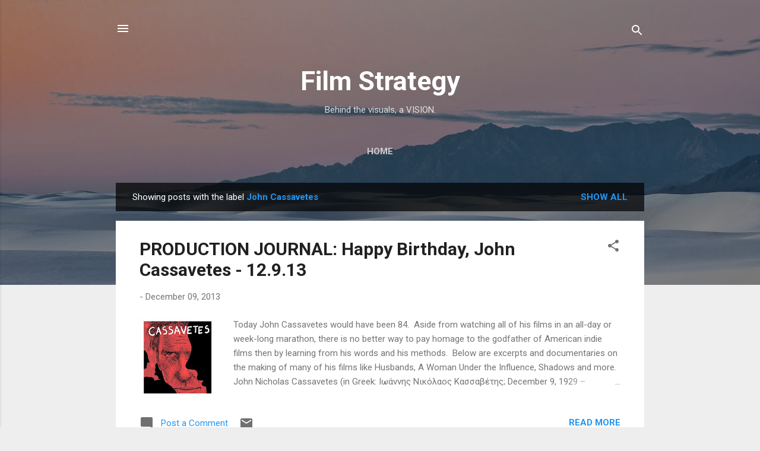

--- FILE ---
content_type: text/html; charset=UTF-8
request_url: http://www.filmstrategy.com/search/label/John%20Cassavetes
body_size: 26348
content:
<!DOCTYPE html>
<html dir='ltr' lang='en'>
<head>
<meta content='width=device-width, initial-scale=1' name='viewport'/>
<title>Film Strategy</title>
<meta content='text/html; charset=UTF-8' http-equiv='Content-Type'/>
<!-- Chrome, Firefox OS and Opera -->
<meta content='#eeeeee' name='theme-color'/>
<!-- Windows Phone -->
<meta content='#eeeeee' name='msapplication-navbutton-color'/>
<meta content='blogger' name='generator'/>
<link href='http://www.filmstrategy.com/favicon.ico' rel='icon' type='image/x-icon'/>
<link href='http://www.filmstrategy.com/search/label/John%20Cassavetes' rel='canonical'/>
<link rel="alternate" type="application/atom+xml" title="Film Strategy - Atom" href="http://www.filmstrategy.com/feeds/posts/default" />
<link rel="alternate" type="application/rss+xml" title="Film Strategy - RSS" href="http://www.filmstrategy.com/feeds/posts/default?alt=rss" />
<link rel="service.post" type="application/atom+xml" title="Film Strategy - Atom" href="https://www.blogger.com/feeds/3522466368655166636/posts/default" />
<link rel="me" href="https://www.blogger.com/profile/12590721837412810793" />
<!--Can't find substitution for tag [blog.ieCssRetrofitLinks]-->
<meta content='A blog about filmmaking and video production for filmmakers, producers, students, movie fans, amateurs and pros.' name='description'/>
<meta content='http://www.filmstrategy.com/search/label/John%20Cassavetes' property='og:url'/>
<meta content='Film Strategy' property='og:title'/>
<meta content='A blog about filmmaking and video production for filmmakers, producers, students, movie fans, amateurs and pros.' property='og:description'/>
<meta content='https://blogger.googleusercontent.com/img/b/R29vZ2xl/AVvXsEjGnJJpv3eUck3Fa50qYNfpaMWd8WDTMfIxtcyvn66I8tVvWzFrEom3oUDVJ4g6BjXxX1DlXvFaKCGWuQjcjGf8j7CWraU-eRpJJzhkRGAwy5F29isxOW7h5c5BYMvUDY7N4ViPDxUr5S3i/w1200-h630-p-k-no-nu/cassavetes_poster1.jpg' property='og:image'/>
<style type='text/css'>@font-face{font-family:'Roboto';font-style:italic;font-weight:300;font-stretch:100%;font-display:swap;src:url(//fonts.gstatic.com/s/roboto/v50/KFOKCnqEu92Fr1Mu53ZEC9_Vu3r1gIhOszmOClHrs6ljXfMMLt_QuAX-k3Yi128m0kN2.woff2)format('woff2');unicode-range:U+0460-052F,U+1C80-1C8A,U+20B4,U+2DE0-2DFF,U+A640-A69F,U+FE2E-FE2F;}@font-face{font-family:'Roboto';font-style:italic;font-weight:300;font-stretch:100%;font-display:swap;src:url(//fonts.gstatic.com/s/roboto/v50/KFOKCnqEu92Fr1Mu53ZEC9_Vu3r1gIhOszmOClHrs6ljXfMMLt_QuAz-k3Yi128m0kN2.woff2)format('woff2');unicode-range:U+0301,U+0400-045F,U+0490-0491,U+04B0-04B1,U+2116;}@font-face{font-family:'Roboto';font-style:italic;font-weight:300;font-stretch:100%;font-display:swap;src:url(//fonts.gstatic.com/s/roboto/v50/KFOKCnqEu92Fr1Mu53ZEC9_Vu3r1gIhOszmOClHrs6ljXfMMLt_QuAT-k3Yi128m0kN2.woff2)format('woff2');unicode-range:U+1F00-1FFF;}@font-face{font-family:'Roboto';font-style:italic;font-weight:300;font-stretch:100%;font-display:swap;src:url(//fonts.gstatic.com/s/roboto/v50/KFOKCnqEu92Fr1Mu53ZEC9_Vu3r1gIhOszmOClHrs6ljXfMMLt_QuAv-k3Yi128m0kN2.woff2)format('woff2');unicode-range:U+0370-0377,U+037A-037F,U+0384-038A,U+038C,U+038E-03A1,U+03A3-03FF;}@font-face{font-family:'Roboto';font-style:italic;font-weight:300;font-stretch:100%;font-display:swap;src:url(//fonts.gstatic.com/s/roboto/v50/KFOKCnqEu92Fr1Mu53ZEC9_Vu3r1gIhOszmOClHrs6ljXfMMLt_QuHT-k3Yi128m0kN2.woff2)format('woff2');unicode-range:U+0302-0303,U+0305,U+0307-0308,U+0310,U+0312,U+0315,U+031A,U+0326-0327,U+032C,U+032F-0330,U+0332-0333,U+0338,U+033A,U+0346,U+034D,U+0391-03A1,U+03A3-03A9,U+03B1-03C9,U+03D1,U+03D5-03D6,U+03F0-03F1,U+03F4-03F5,U+2016-2017,U+2034-2038,U+203C,U+2040,U+2043,U+2047,U+2050,U+2057,U+205F,U+2070-2071,U+2074-208E,U+2090-209C,U+20D0-20DC,U+20E1,U+20E5-20EF,U+2100-2112,U+2114-2115,U+2117-2121,U+2123-214F,U+2190,U+2192,U+2194-21AE,U+21B0-21E5,U+21F1-21F2,U+21F4-2211,U+2213-2214,U+2216-22FF,U+2308-230B,U+2310,U+2319,U+231C-2321,U+2336-237A,U+237C,U+2395,U+239B-23B7,U+23D0,U+23DC-23E1,U+2474-2475,U+25AF,U+25B3,U+25B7,U+25BD,U+25C1,U+25CA,U+25CC,U+25FB,U+266D-266F,U+27C0-27FF,U+2900-2AFF,U+2B0E-2B11,U+2B30-2B4C,U+2BFE,U+3030,U+FF5B,U+FF5D,U+1D400-1D7FF,U+1EE00-1EEFF;}@font-face{font-family:'Roboto';font-style:italic;font-weight:300;font-stretch:100%;font-display:swap;src:url(//fonts.gstatic.com/s/roboto/v50/KFOKCnqEu92Fr1Mu53ZEC9_Vu3r1gIhOszmOClHrs6ljXfMMLt_QuGb-k3Yi128m0kN2.woff2)format('woff2');unicode-range:U+0001-000C,U+000E-001F,U+007F-009F,U+20DD-20E0,U+20E2-20E4,U+2150-218F,U+2190,U+2192,U+2194-2199,U+21AF,U+21E6-21F0,U+21F3,U+2218-2219,U+2299,U+22C4-22C6,U+2300-243F,U+2440-244A,U+2460-24FF,U+25A0-27BF,U+2800-28FF,U+2921-2922,U+2981,U+29BF,U+29EB,U+2B00-2BFF,U+4DC0-4DFF,U+FFF9-FFFB,U+10140-1018E,U+10190-1019C,U+101A0,U+101D0-101FD,U+102E0-102FB,U+10E60-10E7E,U+1D2C0-1D2D3,U+1D2E0-1D37F,U+1F000-1F0FF,U+1F100-1F1AD,U+1F1E6-1F1FF,U+1F30D-1F30F,U+1F315,U+1F31C,U+1F31E,U+1F320-1F32C,U+1F336,U+1F378,U+1F37D,U+1F382,U+1F393-1F39F,U+1F3A7-1F3A8,U+1F3AC-1F3AF,U+1F3C2,U+1F3C4-1F3C6,U+1F3CA-1F3CE,U+1F3D4-1F3E0,U+1F3ED,U+1F3F1-1F3F3,U+1F3F5-1F3F7,U+1F408,U+1F415,U+1F41F,U+1F426,U+1F43F,U+1F441-1F442,U+1F444,U+1F446-1F449,U+1F44C-1F44E,U+1F453,U+1F46A,U+1F47D,U+1F4A3,U+1F4B0,U+1F4B3,U+1F4B9,U+1F4BB,U+1F4BF,U+1F4C8-1F4CB,U+1F4D6,U+1F4DA,U+1F4DF,U+1F4E3-1F4E6,U+1F4EA-1F4ED,U+1F4F7,U+1F4F9-1F4FB,U+1F4FD-1F4FE,U+1F503,U+1F507-1F50B,U+1F50D,U+1F512-1F513,U+1F53E-1F54A,U+1F54F-1F5FA,U+1F610,U+1F650-1F67F,U+1F687,U+1F68D,U+1F691,U+1F694,U+1F698,U+1F6AD,U+1F6B2,U+1F6B9-1F6BA,U+1F6BC,U+1F6C6-1F6CF,U+1F6D3-1F6D7,U+1F6E0-1F6EA,U+1F6F0-1F6F3,U+1F6F7-1F6FC,U+1F700-1F7FF,U+1F800-1F80B,U+1F810-1F847,U+1F850-1F859,U+1F860-1F887,U+1F890-1F8AD,U+1F8B0-1F8BB,U+1F8C0-1F8C1,U+1F900-1F90B,U+1F93B,U+1F946,U+1F984,U+1F996,U+1F9E9,U+1FA00-1FA6F,U+1FA70-1FA7C,U+1FA80-1FA89,U+1FA8F-1FAC6,U+1FACE-1FADC,U+1FADF-1FAE9,U+1FAF0-1FAF8,U+1FB00-1FBFF;}@font-face{font-family:'Roboto';font-style:italic;font-weight:300;font-stretch:100%;font-display:swap;src:url(//fonts.gstatic.com/s/roboto/v50/KFOKCnqEu92Fr1Mu53ZEC9_Vu3r1gIhOszmOClHrs6ljXfMMLt_QuAf-k3Yi128m0kN2.woff2)format('woff2');unicode-range:U+0102-0103,U+0110-0111,U+0128-0129,U+0168-0169,U+01A0-01A1,U+01AF-01B0,U+0300-0301,U+0303-0304,U+0308-0309,U+0323,U+0329,U+1EA0-1EF9,U+20AB;}@font-face{font-family:'Roboto';font-style:italic;font-weight:300;font-stretch:100%;font-display:swap;src:url(//fonts.gstatic.com/s/roboto/v50/KFOKCnqEu92Fr1Mu53ZEC9_Vu3r1gIhOszmOClHrs6ljXfMMLt_QuAb-k3Yi128m0kN2.woff2)format('woff2');unicode-range:U+0100-02BA,U+02BD-02C5,U+02C7-02CC,U+02CE-02D7,U+02DD-02FF,U+0304,U+0308,U+0329,U+1D00-1DBF,U+1E00-1E9F,U+1EF2-1EFF,U+2020,U+20A0-20AB,U+20AD-20C0,U+2113,U+2C60-2C7F,U+A720-A7FF;}@font-face{font-family:'Roboto';font-style:italic;font-weight:300;font-stretch:100%;font-display:swap;src:url(//fonts.gstatic.com/s/roboto/v50/KFOKCnqEu92Fr1Mu53ZEC9_Vu3r1gIhOszmOClHrs6ljXfMMLt_QuAj-k3Yi128m0g.woff2)format('woff2');unicode-range:U+0000-00FF,U+0131,U+0152-0153,U+02BB-02BC,U+02C6,U+02DA,U+02DC,U+0304,U+0308,U+0329,U+2000-206F,U+20AC,U+2122,U+2191,U+2193,U+2212,U+2215,U+FEFF,U+FFFD;}@font-face{font-family:'Roboto';font-style:normal;font-weight:400;font-stretch:100%;font-display:swap;src:url(//fonts.gstatic.com/s/roboto/v50/KFO7CnqEu92Fr1ME7kSn66aGLdTylUAMa3GUBHMdazTgWw.woff2)format('woff2');unicode-range:U+0460-052F,U+1C80-1C8A,U+20B4,U+2DE0-2DFF,U+A640-A69F,U+FE2E-FE2F;}@font-face{font-family:'Roboto';font-style:normal;font-weight:400;font-stretch:100%;font-display:swap;src:url(//fonts.gstatic.com/s/roboto/v50/KFO7CnqEu92Fr1ME7kSn66aGLdTylUAMa3iUBHMdazTgWw.woff2)format('woff2');unicode-range:U+0301,U+0400-045F,U+0490-0491,U+04B0-04B1,U+2116;}@font-face{font-family:'Roboto';font-style:normal;font-weight:400;font-stretch:100%;font-display:swap;src:url(//fonts.gstatic.com/s/roboto/v50/KFO7CnqEu92Fr1ME7kSn66aGLdTylUAMa3CUBHMdazTgWw.woff2)format('woff2');unicode-range:U+1F00-1FFF;}@font-face{font-family:'Roboto';font-style:normal;font-weight:400;font-stretch:100%;font-display:swap;src:url(//fonts.gstatic.com/s/roboto/v50/KFO7CnqEu92Fr1ME7kSn66aGLdTylUAMa3-UBHMdazTgWw.woff2)format('woff2');unicode-range:U+0370-0377,U+037A-037F,U+0384-038A,U+038C,U+038E-03A1,U+03A3-03FF;}@font-face{font-family:'Roboto';font-style:normal;font-weight:400;font-stretch:100%;font-display:swap;src:url(//fonts.gstatic.com/s/roboto/v50/KFO7CnqEu92Fr1ME7kSn66aGLdTylUAMawCUBHMdazTgWw.woff2)format('woff2');unicode-range:U+0302-0303,U+0305,U+0307-0308,U+0310,U+0312,U+0315,U+031A,U+0326-0327,U+032C,U+032F-0330,U+0332-0333,U+0338,U+033A,U+0346,U+034D,U+0391-03A1,U+03A3-03A9,U+03B1-03C9,U+03D1,U+03D5-03D6,U+03F0-03F1,U+03F4-03F5,U+2016-2017,U+2034-2038,U+203C,U+2040,U+2043,U+2047,U+2050,U+2057,U+205F,U+2070-2071,U+2074-208E,U+2090-209C,U+20D0-20DC,U+20E1,U+20E5-20EF,U+2100-2112,U+2114-2115,U+2117-2121,U+2123-214F,U+2190,U+2192,U+2194-21AE,U+21B0-21E5,U+21F1-21F2,U+21F4-2211,U+2213-2214,U+2216-22FF,U+2308-230B,U+2310,U+2319,U+231C-2321,U+2336-237A,U+237C,U+2395,U+239B-23B7,U+23D0,U+23DC-23E1,U+2474-2475,U+25AF,U+25B3,U+25B7,U+25BD,U+25C1,U+25CA,U+25CC,U+25FB,U+266D-266F,U+27C0-27FF,U+2900-2AFF,U+2B0E-2B11,U+2B30-2B4C,U+2BFE,U+3030,U+FF5B,U+FF5D,U+1D400-1D7FF,U+1EE00-1EEFF;}@font-face{font-family:'Roboto';font-style:normal;font-weight:400;font-stretch:100%;font-display:swap;src:url(//fonts.gstatic.com/s/roboto/v50/KFO7CnqEu92Fr1ME7kSn66aGLdTylUAMaxKUBHMdazTgWw.woff2)format('woff2');unicode-range:U+0001-000C,U+000E-001F,U+007F-009F,U+20DD-20E0,U+20E2-20E4,U+2150-218F,U+2190,U+2192,U+2194-2199,U+21AF,U+21E6-21F0,U+21F3,U+2218-2219,U+2299,U+22C4-22C6,U+2300-243F,U+2440-244A,U+2460-24FF,U+25A0-27BF,U+2800-28FF,U+2921-2922,U+2981,U+29BF,U+29EB,U+2B00-2BFF,U+4DC0-4DFF,U+FFF9-FFFB,U+10140-1018E,U+10190-1019C,U+101A0,U+101D0-101FD,U+102E0-102FB,U+10E60-10E7E,U+1D2C0-1D2D3,U+1D2E0-1D37F,U+1F000-1F0FF,U+1F100-1F1AD,U+1F1E6-1F1FF,U+1F30D-1F30F,U+1F315,U+1F31C,U+1F31E,U+1F320-1F32C,U+1F336,U+1F378,U+1F37D,U+1F382,U+1F393-1F39F,U+1F3A7-1F3A8,U+1F3AC-1F3AF,U+1F3C2,U+1F3C4-1F3C6,U+1F3CA-1F3CE,U+1F3D4-1F3E0,U+1F3ED,U+1F3F1-1F3F3,U+1F3F5-1F3F7,U+1F408,U+1F415,U+1F41F,U+1F426,U+1F43F,U+1F441-1F442,U+1F444,U+1F446-1F449,U+1F44C-1F44E,U+1F453,U+1F46A,U+1F47D,U+1F4A3,U+1F4B0,U+1F4B3,U+1F4B9,U+1F4BB,U+1F4BF,U+1F4C8-1F4CB,U+1F4D6,U+1F4DA,U+1F4DF,U+1F4E3-1F4E6,U+1F4EA-1F4ED,U+1F4F7,U+1F4F9-1F4FB,U+1F4FD-1F4FE,U+1F503,U+1F507-1F50B,U+1F50D,U+1F512-1F513,U+1F53E-1F54A,U+1F54F-1F5FA,U+1F610,U+1F650-1F67F,U+1F687,U+1F68D,U+1F691,U+1F694,U+1F698,U+1F6AD,U+1F6B2,U+1F6B9-1F6BA,U+1F6BC,U+1F6C6-1F6CF,U+1F6D3-1F6D7,U+1F6E0-1F6EA,U+1F6F0-1F6F3,U+1F6F7-1F6FC,U+1F700-1F7FF,U+1F800-1F80B,U+1F810-1F847,U+1F850-1F859,U+1F860-1F887,U+1F890-1F8AD,U+1F8B0-1F8BB,U+1F8C0-1F8C1,U+1F900-1F90B,U+1F93B,U+1F946,U+1F984,U+1F996,U+1F9E9,U+1FA00-1FA6F,U+1FA70-1FA7C,U+1FA80-1FA89,U+1FA8F-1FAC6,U+1FACE-1FADC,U+1FADF-1FAE9,U+1FAF0-1FAF8,U+1FB00-1FBFF;}@font-face{font-family:'Roboto';font-style:normal;font-weight:400;font-stretch:100%;font-display:swap;src:url(//fonts.gstatic.com/s/roboto/v50/KFO7CnqEu92Fr1ME7kSn66aGLdTylUAMa3OUBHMdazTgWw.woff2)format('woff2');unicode-range:U+0102-0103,U+0110-0111,U+0128-0129,U+0168-0169,U+01A0-01A1,U+01AF-01B0,U+0300-0301,U+0303-0304,U+0308-0309,U+0323,U+0329,U+1EA0-1EF9,U+20AB;}@font-face{font-family:'Roboto';font-style:normal;font-weight:400;font-stretch:100%;font-display:swap;src:url(//fonts.gstatic.com/s/roboto/v50/KFO7CnqEu92Fr1ME7kSn66aGLdTylUAMa3KUBHMdazTgWw.woff2)format('woff2');unicode-range:U+0100-02BA,U+02BD-02C5,U+02C7-02CC,U+02CE-02D7,U+02DD-02FF,U+0304,U+0308,U+0329,U+1D00-1DBF,U+1E00-1E9F,U+1EF2-1EFF,U+2020,U+20A0-20AB,U+20AD-20C0,U+2113,U+2C60-2C7F,U+A720-A7FF;}@font-face{font-family:'Roboto';font-style:normal;font-weight:400;font-stretch:100%;font-display:swap;src:url(//fonts.gstatic.com/s/roboto/v50/KFO7CnqEu92Fr1ME7kSn66aGLdTylUAMa3yUBHMdazQ.woff2)format('woff2');unicode-range:U+0000-00FF,U+0131,U+0152-0153,U+02BB-02BC,U+02C6,U+02DA,U+02DC,U+0304,U+0308,U+0329,U+2000-206F,U+20AC,U+2122,U+2191,U+2193,U+2212,U+2215,U+FEFF,U+FFFD;}@font-face{font-family:'Roboto';font-style:normal;font-weight:700;font-stretch:100%;font-display:swap;src:url(//fonts.gstatic.com/s/roboto/v50/KFO7CnqEu92Fr1ME7kSn66aGLdTylUAMa3GUBHMdazTgWw.woff2)format('woff2');unicode-range:U+0460-052F,U+1C80-1C8A,U+20B4,U+2DE0-2DFF,U+A640-A69F,U+FE2E-FE2F;}@font-face{font-family:'Roboto';font-style:normal;font-weight:700;font-stretch:100%;font-display:swap;src:url(//fonts.gstatic.com/s/roboto/v50/KFO7CnqEu92Fr1ME7kSn66aGLdTylUAMa3iUBHMdazTgWw.woff2)format('woff2');unicode-range:U+0301,U+0400-045F,U+0490-0491,U+04B0-04B1,U+2116;}@font-face{font-family:'Roboto';font-style:normal;font-weight:700;font-stretch:100%;font-display:swap;src:url(//fonts.gstatic.com/s/roboto/v50/KFO7CnqEu92Fr1ME7kSn66aGLdTylUAMa3CUBHMdazTgWw.woff2)format('woff2');unicode-range:U+1F00-1FFF;}@font-face{font-family:'Roboto';font-style:normal;font-weight:700;font-stretch:100%;font-display:swap;src:url(//fonts.gstatic.com/s/roboto/v50/KFO7CnqEu92Fr1ME7kSn66aGLdTylUAMa3-UBHMdazTgWw.woff2)format('woff2');unicode-range:U+0370-0377,U+037A-037F,U+0384-038A,U+038C,U+038E-03A1,U+03A3-03FF;}@font-face{font-family:'Roboto';font-style:normal;font-weight:700;font-stretch:100%;font-display:swap;src:url(//fonts.gstatic.com/s/roboto/v50/KFO7CnqEu92Fr1ME7kSn66aGLdTylUAMawCUBHMdazTgWw.woff2)format('woff2');unicode-range:U+0302-0303,U+0305,U+0307-0308,U+0310,U+0312,U+0315,U+031A,U+0326-0327,U+032C,U+032F-0330,U+0332-0333,U+0338,U+033A,U+0346,U+034D,U+0391-03A1,U+03A3-03A9,U+03B1-03C9,U+03D1,U+03D5-03D6,U+03F0-03F1,U+03F4-03F5,U+2016-2017,U+2034-2038,U+203C,U+2040,U+2043,U+2047,U+2050,U+2057,U+205F,U+2070-2071,U+2074-208E,U+2090-209C,U+20D0-20DC,U+20E1,U+20E5-20EF,U+2100-2112,U+2114-2115,U+2117-2121,U+2123-214F,U+2190,U+2192,U+2194-21AE,U+21B0-21E5,U+21F1-21F2,U+21F4-2211,U+2213-2214,U+2216-22FF,U+2308-230B,U+2310,U+2319,U+231C-2321,U+2336-237A,U+237C,U+2395,U+239B-23B7,U+23D0,U+23DC-23E1,U+2474-2475,U+25AF,U+25B3,U+25B7,U+25BD,U+25C1,U+25CA,U+25CC,U+25FB,U+266D-266F,U+27C0-27FF,U+2900-2AFF,U+2B0E-2B11,U+2B30-2B4C,U+2BFE,U+3030,U+FF5B,U+FF5D,U+1D400-1D7FF,U+1EE00-1EEFF;}@font-face{font-family:'Roboto';font-style:normal;font-weight:700;font-stretch:100%;font-display:swap;src:url(//fonts.gstatic.com/s/roboto/v50/KFO7CnqEu92Fr1ME7kSn66aGLdTylUAMaxKUBHMdazTgWw.woff2)format('woff2');unicode-range:U+0001-000C,U+000E-001F,U+007F-009F,U+20DD-20E0,U+20E2-20E4,U+2150-218F,U+2190,U+2192,U+2194-2199,U+21AF,U+21E6-21F0,U+21F3,U+2218-2219,U+2299,U+22C4-22C6,U+2300-243F,U+2440-244A,U+2460-24FF,U+25A0-27BF,U+2800-28FF,U+2921-2922,U+2981,U+29BF,U+29EB,U+2B00-2BFF,U+4DC0-4DFF,U+FFF9-FFFB,U+10140-1018E,U+10190-1019C,U+101A0,U+101D0-101FD,U+102E0-102FB,U+10E60-10E7E,U+1D2C0-1D2D3,U+1D2E0-1D37F,U+1F000-1F0FF,U+1F100-1F1AD,U+1F1E6-1F1FF,U+1F30D-1F30F,U+1F315,U+1F31C,U+1F31E,U+1F320-1F32C,U+1F336,U+1F378,U+1F37D,U+1F382,U+1F393-1F39F,U+1F3A7-1F3A8,U+1F3AC-1F3AF,U+1F3C2,U+1F3C4-1F3C6,U+1F3CA-1F3CE,U+1F3D4-1F3E0,U+1F3ED,U+1F3F1-1F3F3,U+1F3F5-1F3F7,U+1F408,U+1F415,U+1F41F,U+1F426,U+1F43F,U+1F441-1F442,U+1F444,U+1F446-1F449,U+1F44C-1F44E,U+1F453,U+1F46A,U+1F47D,U+1F4A3,U+1F4B0,U+1F4B3,U+1F4B9,U+1F4BB,U+1F4BF,U+1F4C8-1F4CB,U+1F4D6,U+1F4DA,U+1F4DF,U+1F4E3-1F4E6,U+1F4EA-1F4ED,U+1F4F7,U+1F4F9-1F4FB,U+1F4FD-1F4FE,U+1F503,U+1F507-1F50B,U+1F50D,U+1F512-1F513,U+1F53E-1F54A,U+1F54F-1F5FA,U+1F610,U+1F650-1F67F,U+1F687,U+1F68D,U+1F691,U+1F694,U+1F698,U+1F6AD,U+1F6B2,U+1F6B9-1F6BA,U+1F6BC,U+1F6C6-1F6CF,U+1F6D3-1F6D7,U+1F6E0-1F6EA,U+1F6F0-1F6F3,U+1F6F7-1F6FC,U+1F700-1F7FF,U+1F800-1F80B,U+1F810-1F847,U+1F850-1F859,U+1F860-1F887,U+1F890-1F8AD,U+1F8B0-1F8BB,U+1F8C0-1F8C1,U+1F900-1F90B,U+1F93B,U+1F946,U+1F984,U+1F996,U+1F9E9,U+1FA00-1FA6F,U+1FA70-1FA7C,U+1FA80-1FA89,U+1FA8F-1FAC6,U+1FACE-1FADC,U+1FADF-1FAE9,U+1FAF0-1FAF8,U+1FB00-1FBFF;}@font-face{font-family:'Roboto';font-style:normal;font-weight:700;font-stretch:100%;font-display:swap;src:url(//fonts.gstatic.com/s/roboto/v50/KFO7CnqEu92Fr1ME7kSn66aGLdTylUAMa3OUBHMdazTgWw.woff2)format('woff2');unicode-range:U+0102-0103,U+0110-0111,U+0128-0129,U+0168-0169,U+01A0-01A1,U+01AF-01B0,U+0300-0301,U+0303-0304,U+0308-0309,U+0323,U+0329,U+1EA0-1EF9,U+20AB;}@font-face{font-family:'Roboto';font-style:normal;font-weight:700;font-stretch:100%;font-display:swap;src:url(//fonts.gstatic.com/s/roboto/v50/KFO7CnqEu92Fr1ME7kSn66aGLdTylUAMa3KUBHMdazTgWw.woff2)format('woff2');unicode-range:U+0100-02BA,U+02BD-02C5,U+02C7-02CC,U+02CE-02D7,U+02DD-02FF,U+0304,U+0308,U+0329,U+1D00-1DBF,U+1E00-1E9F,U+1EF2-1EFF,U+2020,U+20A0-20AB,U+20AD-20C0,U+2113,U+2C60-2C7F,U+A720-A7FF;}@font-face{font-family:'Roboto';font-style:normal;font-weight:700;font-stretch:100%;font-display:swap;src:url(//fonts.gstatic.com/s/roboto/v50/KFO7CnqEu92Fr1ME7kSn66aGLdTylUAMa3yUBHMdazQ.woff2)format('woff2');unicode-range:U+0000-00FF,U+0131,U+0152-0153,U+02BB-02BC,U+02C6,U+02DA,U+02DC,U+0304,U+0308,U+0329,U+2000-206F,U+20AC,U+2122,U+2191,U+2193,U+2212,U+2215,U+FEFF,U+FFFD;}</style>
<style id='page-skin-1' type='text/css'><!--
/*! normalize.css v3.0.1 | MIT License | git.io/normalize */html{font-family:sans-serif;-ms-text-size-adjust:100%;-webkit-text-size-adjust:100%}body{margin:0}article,aside,details,figcaption,figure,footer,header,hgroup,main,nav,section,summary{display:block}audio,canvas,progress,video{display:inline-block;vertical-align:baseline}audio:not([controls]){display:none;height:0}[hidden],template{display:none}a{background:transparent}a:active,a:hover{outline:0}abbr[title]{border-bottom:1px dotted}b,strong{font-weight:bold}dfn{font-style:italic}h1{font-size:2em;margin:.67em 0}mark{background:#ff0;color:#000}small{font-size:80%}sub,sup{font-size:75%;line-height:0;position:relative;vertical-align:baseline}sup{top:-0.5em}sub{bottom:-0.25em}img{border:0}svg:not(:root){overflow:hidden}figure{margin:1em 40px}hr{-moz-box-sizing:content-box;box-sizing:content-box;height:0}pre{overflow:auto}code,kbd,pre,samp{font-family:monospace,monospace;font-size:1em}button,input,optgroup,select,textarea{color:inherit;font:inherit;margin:0}button{overflow:visible}button,select{text-transform:none}button,html input[type="button"],input[type="reset"],input[type="submit"]{-webkit-appearance:button;cursor:pointer}button[disabled],html input[disabled]{cursor:default}button::-moz-focus-inner,input::-moz-focus-inner{border:0;padding:0}input{line-height:normal}input[type="checkbox"],input[type="radio"]{box-sizing:border-box;padding:0}input[type="number"]::-webkit-inner-spin-button,input[type="number"]::-webkit-outer-spin-button{height:auto}input[type="search"]{-webkit-appearance:textfield;-moz-box-sizing:content-box;-webkit-box-sizing:content-box;box-sizing:content-box}input[type="search"]::-webkit-search-cancel-button,input[type="search"]::-webkit-search-decoration{-webkit-appearance:none}fieldset{border:1px solid #c0c0c0;margin:0 2px;padding:.35em .625em .75em}legend{border:0;padding:0}textarea{overflow:auto}optgroup{font-weight:bold}table{border-collapse:collapse;border-spacing:0}td,th{padding:0}
/*!************************************************
* Blogger Template Style
* Name: Contempo
**************************************************/
body{
overflow-wrap:break-word;
word-break:break-word;
word-wrap:break-word
}
.hidden{
display:none
}
.invisible{
visibility:hidden
}
.container::after,.float-container::after{
clear:both;
content:"";
display:table
}
.clearboth{
clear:both
}
#comments .comment .comment-actions,.subscribe-popup .FollowByEmail .follow-by-email-submit,.widget.Profile .profile-link,.widget.Profile .profile-link.visit-profile{
background:0 0;
border:0;
box-shadow:none;
color:#2196f3;
cursor:pointer;
font-size:14px;
font-weight:700;
outline:0;
text-decoration:none;
text-transform:uppercase;
width:auto
}
.dim-overlay{
background-color:rgba(0,0,0,.54);
height:100vh;
left:0;
position:fixed;
top:0;
width:100%
}
#sharing-dim-overlay{
background-color:transparent
}
input::-ms-clear{
display:none
}
.blogger-logo,.svg-icon-24.blogger-logo{
fill:#ff9800;
opacity:1
}
.loading-spinner-large{
-webkit-animation:mspin-rotate 1.568s infinite linear;
animation:mspin-rotate 1.568s infinite linear;
height:48px;
overflow:hidden;
position:absolute;
width:48px;
z-index:200
}
.loading-spinner-large>div{
-webkit-animation:mspin-revrot 5332ms infinite steps(4);
animation:mspin-revrot 5332ms infinite steps(4)
}
.loading-spinner-large>div>div{
-webkit-animation:mspin-singlecolor-large-film 1333ms infinite steps(81);
animation:mspin-singlecolor-large-film 1333ms infinite steps(81);
background-size:100%;
height:48px;
width:3888px
}
.mspin-black-large>div>div,.mspin-grey_54-large>div>div{
background-image:url(https://www.blogblog.com/indie/mspin_black_large.svg)
}
.mspin-white-large>div>div{
background-image:url(https://www.blogblog.com/indie/mspin_white_large.svg)
}
.mspin-grey_54-large{
opacity:.54
}
@-webkit-keyframes mspin-singlecolor-large-film{
from{
-webkit-transform:translateX(0);
transform:translateX(0)
}
to{
-webkit-transform:translateX(-3888px);
transform:translateX(-3888px)
}
}
@keyframes mspin-singlecolor-large-film{
from{
-webkit-transform:translateX(0);
transform:translateX(0)
}
to{
-webkit-transform:translateX(-3888px);
transform:translateX(-3888px)
}
}
@-webkit-keyframes mspin-rotate{
from{
-webkit-transform:rotate(0);
transform:rotate(0)
}
to{
-webkit-transform:rotate(360deg);
transform:rotate(360deg)
}
}
@keyframes mspin-rotate{
from{
-webkit-transform:rotate(0);
transform:rotate(0)
}
to{
-webkit-transform:rotate(360deg);
transform:rotate(360deg)
}
}
@-webkit-keyframes mspin-revrot{
from{
-webkit-transform:rotate(0);
transform:rotate(0)
}
to{
-webkit-transform:rotate(-360deg);
transform:rotate(-360deg)
}
}
@keyframes mspin-revrot{
from{
-webkit-transform:rotate(0);
transform:rotate(0)
}
to{
-webkit-transform:rotate(-360deg);
transform:rotate(-360deg)
}
}
.skip-navigation{
background-color:#fff;
box-sizing:border-box;
color:#000;
display:block;
height:0;
left:0;
line-height:50px;
overflow:hidden;
padding-top:0;
position:fixed;
text-align:center;
top:0;
-webkit-transition:box-shadow .3s,height .3s,padding-top .3s;
transition:box-shadow .3s,height .3s,padding-top .3s;
width:100%;
z-index:900
}
.skip-navigation:focus{
box-shadow:0 4px 5px 0 rgba(0,0,0,.14),0 1px 10px 0 rgba(0,0,0,.12),0 2px 4px -1px rgba(0,0,0,.2);
height:50px
}
#main{
outline:0
}
.main-heading{
position:absolute;
clip:rect(1px,1px,1px,1px);
padding:0;
border:0;
height:1px;
width:1px;
overflow:hidden
}
.Attribution{
margin-top:1em;
text-align:center
}
.Attribution .blogger img,.Attribution .blogger svg{
vertical-align:bottom
}
.Attribution .blogger img{
margin-right:.5em
}
.Attribution div{
line-height:24px;
margin-top:.5em
}
.Attribution .copyright,.Attribution .image-attribution{
font-size:.7em;
margin-top:1.5em
}
.BLOG_mobile_video_class{
display:none
}
.bg-photo{
background-attachment:scroll!important
}
body .CSS_LIGHTBOX{
z-index:900
}
.extendable .show-less,.extendable .show-more{
border-color:#2196f3;
color:#2196f3;
margin-top:8px
}
.extendable .show-less.hidden,.extendable .show-more.hidden{
display:none
}
.inline-ad{
display:none;
max-width:100%;
overflow:hidden
}
.adsbygoogle{
display:block
}
#cookieChoiceInfo{
bottom:0;
top:auto
}
iframe.b-hbp-video{
border:0
}
.post-body img{
max-width:100%
}
.post-body iframe{
max-width:100%
}
.post-body a[imageanchor="1"]{
display:inline-block
}
.byline{
margin-right:1em
}
.byline:last-child{
margin-right:0
}
.link-copied-dialog{
max-width:520px;
outline:0
}
.link-copied-dialog .modal-dialog-buttons{
margin-top:8px
}
.link-copied-dialog .goog-buttonset-default{
background:0 0;
border:0
}
.link-copied-dialog .goog-buttonset-default:focus{
outline:0
}
.paging-control-container{
margin-bottom:16px
}
.paging-control-container .paging-control{
display:inline-block
}
.paging-control-container .comment-range-text::after,.paging-control-container .paging-control{
color:#2196f3
}
.paging-control-container .comment-range-text,.paging-control-container .paging-control{
margin-right:8px
}
.paging-control-container .comment-range-text::after,.paging-control-container .paging-control::after{
content:"\b7";
cursor:default;
padding-left:8px;
pointer-events:none
}
.paging-control-container .comment-range-text:last-child::after,.paging-control-container .paging-control:last-child::after{
content:none
}
.byline.reactions iframe{
height:20px
}
.b-notification{
color:#000;
background-color:#fff;
border-bottom:solid 1px #000;
box-sizing:border-box;
padding:16px 32px;
text-align:center
}
.b-notification.visible{
-webkit-transition:margin-top .3s cubic-bezier(.4,0,.2,1);
transition:margin-top .3s cubic-bezier(.4,0,.2,1)
}
.b-notification.invisible{
position:absolute
}
.b-notification-close{
position:absolute;
right:8px;
top:8px
}
.no-posts-message{
line-height:40px;
text-align:center
}
@media screen and (max-width:800px){
body.item-view .post-body a[imageanchor="1"][style*="float: left;"],body.item-view .post-body a[imageanchor="1"][style*="float: right;"]{
float:none!important;
clear:none!important
}
body.item-view .post-body a[imageanchor="1"] img{
display:block;
height:auto;
margin:0 auto
}
body.item-view .post-body>.separator:first-child>a[imageanchor="1"]:first-child{
margin-top:20px
}
.post-body a[imageanchor]{
display:block
}
body.item-view .post-body a[imageanchor="1"]{
margin-left:0!important;
margin-right:0!important
}
body.item-view .post-body a[imageanchor="1"]+a[imageanchor="1"]{
margin-top:16px
}
}
.item-control{
display:none
}
#comments{
border-top:1px dashed rgba(0,0,0,.54);
margin-top:20px;
padding:20px
}
#comments .comment-thread ol{
margin:0;
padding-left:0;
padding-left:0
}
#comments .comment .comment-replybox-single,#comments .comment-thread .comment-replies{
margin-left:60px
}
#comments .comment-thread .thread-count{
display:none
}
#comments .comment{
list-style-type:none;
padding:0 0 30px;
position:relative
}
#comments .comment .comment{
padding-bottom:8px
}
.comment .avatar-image-container{
position:absolute
}
.comment .avatar-image-container img{
border-radius:50%
}
.avatar-image-container svg,.comment .avatar-image-container .avatar-icon{
border-radius:50%;
border:solid 1px #707070;
box-sizing:border-box;
fill:#707070;
height:35px;
margin:0;
padding:7px;
width:35px
}
.comment .comment-block{
margin-top:10px;
margin-left:60px;
padding-bottom:0
}
#comments .comment-author-header-wrapper{
margin-left:40px
}
#comments .comment .thread-expanded .comment-block{
padding-bottom:20px
}
#comments .comment .comment-header .user,#comments .comment .comment-header .user a{
color:#212121;
font-style:normal;
font-weight:700
}
#comments .comment .comment-actions{
bottom:0;
margin-bottom:15px;
position:absolute
}
#comments .comment .comment-actions>*{
margin-right:8px
}
#comments .comment .comment-header .datetime{
bottom:0;
color:rgba(33,33,33,.54);
display:inline-block;
font-size:13px;
font-style:italic;
margin-left:8px
}
#comments .comment .comment-footer .comment-timestamp a,#comments .comment .comment-header .datetime a{
color:rgba(33,33,33,.54)
}
#comments .comment .comment-content,.comment .comment-body{
margin-top:12px;
word-break:break-word
}
.comment-body{
margin-bottom:12px
}
#comments.embed[data-num-comments="0"]{
border:0;
margin-top:0;
padding-top:0
}
#comments.embed[data-num-comments="0"] #comment-post-message,#comments.embed[data-num-comments="0"] div.comment-form>p,#comments.embed[data-num-comments="0"] p.comment-footer{
display:none
}
#comment-editor-src{
display:none
}
.comments .comments-content .loadmore.loaded{
max-height:0;
opacity:0;
overflow:hidden
}
.extendable .remaining-items{
height:0;
overflow:hidden;
-webkit-transition:height .3s cubic-bezier(.4,0,.2,1);
transition:height .3s cubic-bezier(.4,0,.2,1)
}
.extendable .remaining-items.expanded{
height:auto
}
.svg-icon-24,.svg-icon-24-button{
cursor:pointer;
height:24px;
width:24px;
min-width:24px
}
.touch-icon{
margin:-12px;
padding:12px
}
.touch-icon:active,.touch-icon:focus{
background-color:rgba(153,153,153,.4);
border-radius:50%
}
svg:not(:root).touch-icon{
overflow:visible
}
html[dir=rtl] .rtl-reversible-icon{
-webkit-transform:scaleX(-1);
-ms-transform:scaleX(-1);
transform:scaleX(-1)
}
.svg-icon-24-button,.touch-icon-button{
background:0 0;
border:0;
margin:0;
outline:0;
padding:0
}
.touch-icon-button .touch-icon:active,.touch-icon-button .touch-icon:focus{
background-color:transparent
}
.touch-icon-button:active .touch-icon,.touch-icon-button:focus .touch-icon{
background-color:rgba(153,153,153,.4);
border-radius:50%
}
.Profile .default-avatar-wrapper .avatar-icon{
border-radius:50%;
border:solid 1px #707070;
box-sizing:border-box;
fill:#707070;
margin:0
}
.Profile .individual .default-avatar-wrapper .avatar-icon{
padding:25px
}
.Profile .individual .avatar-icon,.Profile .individual .profile-img{
height:120px;
width:120px
}
.Profile .team .default-avatar-wrapper .avatar-icon{
padding:8px
}
.Profile .team .avatar-icon,.Profile .team .default-avatar-wrapper,.Profile .team .profile-img{
height:40px;
width:40px
}
.snippet-container{
margin:0;
position:relative;
overflow:hidden
}
.snippet-fade{
bottom:0;
box-sizing:border-box;
position:absolute;
width:96px
}
.snippet-fade{
right:0
}
.snippet-fade:after{
content:"\2026"
}
.snippet-fade:after{
float:right
}
.post-bottom{
-webkit-box-align:center;
-webkit-align-items:center;
-ms-flex-align:center;
align-items:center;
display:-webkit-box;
display:-webkit-flex;
display:-ms-flexbox;
display:flex;
-webkit-flex-wrap:wrap;
-ms-flex-wrap:wrap;
flex-wrap:wrap
}
.post-footer{
-webkit-box-flex:1;
-webkit-flex:1 1 auto;
-ms-flex:1 1 auto;
flex:1 1 auto;
-webkit-flex-wrap:wrap;
-ms-flex-wrap:wrap;
flex-wrap:wrap;
-webkit-box-ordinal-group:2;
-webkit-order:1;
-ms-flex-order:1;
order:1
}
.post-footer>*{
-webkit-box-flex:0;
-webkit-flex:0 1 auto;
-ms-flex:0 1 auto;
flex:0 1 auto
}
.post-footer .byline:last-child{
margin-right:1em
}
.jump-link{
-webkit-box-flex:0;
-webkit-flex:0 0 auto;
-ms-flex:0 0 auto;
flex:0 0 auto;
-webkit-box-ordinal-group:3;
-webkit-order:2;
-ms-flex-order:2;
order:2
}
.centered-top-container.sticky{
left:0;
position:fixed;
right:0;
top:0;
width:auto;
z-index:50;
-webkit-transition-property:opacity,-webkit-transform;
transition-property:opacity,-webkit-transform;
transition-property:transform,opacity;
transition-property:transform,opacity,-webkit-transform;
-webkit-transition-duration:.2s;
transition-duration:.2s;
-webkit-transition-timing-function:cubic-bezier(.4,0,.2,1);
transition-timing-function:cubic-bezier(.4,0,.2,1)
}
.centered-top-placeholder{
display:none
}
.collapsed-header .centered-top-placeholder{
display:block
}
.centered-top-container .Header .replaced h1,.centered-top-placeholder .Header .replaced h1{
display:none
}
.centered-top-container.sticky .Header .replaced h1{
display:block
}
.centered-top-container.sticky .Header .header-widget{
background:0 0
}
.centered-top-container.sticky .Header .header-image-wrapper{
display:none
}
.centered-top-container img,.centered-top-placeholder img{
max-width:100%
}
.collapsible{
-webkit-transition:height .3s cubic-bezier(.4,0,.2,1);
transition:height .3s cubic-bezier(.4,0,.2,1)
}
.collapsible,.collapsible>summary{
display:block;
overflow:hidden
}
.collapsible>:not(summary){
display:none
}
.collapsible[open]>:not(summary){
display:block
}
.collapsible:focus,.collapsible>summary:focus{
outline:0
}
.collapsible>summary{
cursor:pointer;
display:block;
padding:0
}
.collapsible:focus>summary,.collapsible>summary:focus{
background-color:transparent
}
.collapsible>summary::-webkit-details-marker{
display:none
}
.collapsible-title{
-webkit-box-align:center;
-webkit-align-items:center;
-ms-flex-align:center;
align-items:center;
display:-webkit-box;
display:-webkit-flex;
display:-ms-flexbox;
display:flex
}
.collapsible-title .title{
-webkit-box-flex:1;
-webkit-flex:1 1 auto;
-ms-flex:1 1 auto;
flex:1 1 auto;
-webkit-box-ordinal-group:1;
-webkit-order:0;
-ms-flex-order:0;
order:0;
overflow:hidden;
text-overflow:ellipsis;
white-space:nowrap
}
.collapsible-title .chevron-down,.collapsible[open] .collapsible-title .chevron-up{
display:block
}
.collapsible-title .chevron-up,.collapsible[open] .collapsible-title .chevron-down{
display:none
}
.flat-button{
cursor:pointer;
display:inline-block;
font-weight:700;
text-transform:uppercase;
border-radius:2px;
padding:8px;
margin:-8px
}
.flat-icon-button{
background:0 0;
border:0;
margin:0;
outline:0;
padding:0;
margin:-12px;
padding:12px;
cursor:pointer;
box-sizing:content-box;
display:inline-block;
line-height:0
}
.flat-icon-button,.flat-icon-button .splash-wrapper{
border-radius:50%
}
.flat-icon-button .splash.animate{
-webkit-animation-duration:.3s;
animation-duration:.3s
}
.overflowable-container{
max-height:46px;
overflow:hidden;
position:relative
}
.overflow-button{
cursor:pointer
}
#overflowable-dim-overlay{
background:0 0
}
.overflow-popup{
box-shadow:0 2px 2px 0 rgba(0,0,0,.14),0 3px 1px -2px rgba(0,0,0,.2),0 1px 5px 0 rgba(0,0,0,.12);
background-color:#ffffff;
left:0;
max-width:calc(100% - 32px);
position:absolute;
top:0;
visibility:hidden;
z-index:101
}
.overflow-popup ul{
list-style:none
}
.overflow-popup .tabs li,.overflow-popup li{
display:block;
height:auto
}
.overflow-popup .tabs li{
padding-left:0;
padding-right:0
}
.overflow-button.hidden,.overflow-popup .tabs li.hidden,.overflow-popup li.hidden{
display:none
}
.pill-button{
background:0 0;
border:1px solid;
border-radius:12px;
cursor:pointer;
display:inline-block;
padding:4px 16px;
text-transform:uppercase
}
.ripple{
position:relative
}
.ripple>*{
z-index:1
}
.splash-wrapper{
bottom:0;
left:0;
overflow:hidden;
pointer-events:none;
position:absolute;
right:0;
top:0;
z-index:0
}
.splash{
background:#ccc;
border-radius:100%;
display:block;
opacity:.6;
position:absolute;
-webkit-transform:scale(0);
-ms-transform:scale(0);
transform:scale(0)
}
.splash.animate{
-webkit-animation:ripple-effect .4s linear;
animation:ripple-effect .4s linear
}
@-webkit-keyframes ripple-effect{
100%{
opacity:0;
-webkit-transform:scale(2.5);
transform:scale(2.5)
}
}
@keyframes ripple-effect{
100%{
opacity:0;
-webkit-transform:scale(2.5);
transform:scale(2.5)
}
}
.search{
display:-webkit-box;
display:-webkit-flex;
display:-ms-flexbox;
display:flex;
line-height:24px;
width:24px
}
.search.focused{
width:100%
}
.search.focused .section{
width:100%
}
.search form{
z-index:101
}
.search h3{
display:none
}
.search form{
display:-webkit-box;
display:-webkit-flex;
display:-ms-flexbox;
display:flex;
-webkit-box-flex:1;
-webkit-flex:1 0 0;
-ms-flex:1 0 0px;
flex:1 0 0;
border-bottom:solid 1px transparent;
padding-bottom:8px
}
.search form>*{
display:none
}
.search.focused form>*{
display:block
}
.search .search-input label{
display:none
}
.centered-top-placeholder.cloned .search form{
z-index:30
}
.search.focused form{
border-color:#ffffff;
position:relative;
width:auto
}
.collapsed-header .centered-top-container .search.focused form{
border-bottom-color:transparent
}
.search-expand{
-webkit-box-flex:0;
-webkit-flex:0 0 auto;
-ms-flex:0 0 auto;
flex:0 0 auto
}
.search-expand-text{
display:none
}
.search-close{
display:inline;
vertical-align:middle
}
.search-input{
-webkit-box-flex:1;
-webkit-flex:1 0 1px;
-ms-flex:1 0 1px;
flex:1 0 1px
}
.search-input input{
background:0 0;
border:0;
box-sizing:border-box;
color:#ffffff;
display:inline-block;
outline:0;
width:calc(100% - 48px)
}
.search-input input.no-cursor{
color:transparent;
text-shadow:0 0 0 #ffffff
}
.collapsed-header .centered-top-container .search-action,.collapsed-header .centered-top-container .search-input input{
color:#212121
}
.collapsed-header .centered-top-container .search-input input.no-cursor{
color:transparent;
text-shadow:0 0 0 #212121
}
.collapsed-header .centered-top-container .search-input input.no-cursor:focus,.search-input input.no-cursor:focus{
outline:0
}
.search-focused>*{
visibility:hidden
}
.search-focused .search,.search-focused .search-icon{
visibility:visible
}
.search.focused .search-action{
display:block
}
.search.focused .search-action:disabled{
opacity:.3
}
.widget.Sharing .sharing-button{
display:none
}
.widget.Sharing .sharing-buttons li{
padding:0
}
.widget.Sharing .sharing-buttons li span{
display:none
}
.post-share-buttons{
position:relative
}
.centered-bottom .share-buttons .svg-icon-24,.share-buttons .svg-icon-24{
fill:#212121
}
.sharing-open.touch-icon-button:active .touch-icon,.sharing-open.touch-icon-button:focus .touch-icon{
background-color:transparent
}
.share-buttons{
background-color:#ffffff;
border-radius:2px;
box-shadow:0 2px 2px 0 rgba(0,0,0,.14),0 3px 1px -2px rgba(0,0,0,.2),0 1px 5px 0 rgba(0,0,0,.12);
color:#212121;
list-style:none;
margin:0;
padding:8px 0;
position:absolute;
top:-11px;
min-width:200px;
z-index:101
}
.share-buttons.hidden{
display:none
}
.sharing-button{
background:0 0;
border:0;
margin:0;
outline:0;
padding:0;
cursor:pointer
}
.share-buttons li{
margin:0;
height:48px
}
.share-buttons li:last-child{
margin-bottom:0
}
.share-buttons li .sharing-platform-button{
box-sizing:border-box;
cursor:pointer;
display:block;
height:100%;
margin-bottom:0;
padding:0 16px;
position:relative;
width:100%
}
.share-buttons li .sharing-platform-button:focus,.share-buttons li .sharing-platform-button:hover{
background-color:rgba(128,128,128,.1);
outline:0
}
.share-buttons li svg[class*=" sharing-"],.share-buttons li svg[class^=sharing-]{
position:absolute;
top:10px
}
.share-buttons li span.sharing-platform-button{
position:relative;
top:0
}
.share-buttons li .platform-sharing-text{
display:block;
font-size:16px;
line-height:48px;
white-space:nowrap
}
.share-buttons li .platform-sharing-text{
margin-left:56px
}
.sidebar-container{
background-color:#ffffff;
max-width:284px;
overflow-y:auto;
-webkit-transition-property:-webkit-transform;
transition-property:-webkit-transform;
transition-property:transform;
transition-property:transform,-webkit-transform;
-webkit-transition-duration:.3s;
transition-duration:.3s;
-webkit-transition-timing-function:cubic-bezier(0,0,.2,1);
transition-timing-function:cubic-bezier(0,0,.2,1);
width:284px;
z-index:101;
-webkit-overflow-scrolling:touch
}
.sidebar-container .navigation{
line-height:0;
padding:16px
}
.sidebar-container .sidebar-back{
cursor:pointer
}
.sidebar-container .widget{
background:0 0;
margin:0 16px;
padding:16px 0
}
.sidebar-container .widget .title{
color:#212121;
margin:0
}
.sidebar-container .widget ul{
list-style:none;
margin:0;
padding:0
}
.sidebar-container .widget ul ul{
margin-left:1em
}
.sidebar-container .widget li{
font-size:16px;
line-height:normal
}
.sidebar-container .widget+.widget{
border-top:1px dashed #cccccc
}
.BlogArchive li{
margin:16px 0
}
.BlogArchive li:last-child{
margin-bottom:0
}
.Label li a{
display:inline-block
}
.BlogArchive .post-count,.Label .label-count{
float:right;
margin-left:.25em
}
.BlogArchive .post-count::before,.Label .label-count::before{
content:"("
}
.BlogArchive .post-count::after,.Label .label-count::after{
content:")"
}
.widget.Translate .skiptranslate>div{
display:block!important
}
.widget.Profile .profile-link{
display:-webkit-box;
display:-webkit-flex;
display:-ms-flexbox;
display:flex
}
.widget.Profile .team-member .default-avatar-wrapper,.widget.Profile .team-member .profile-img{
-webkit-box-flex:0;
-webkit-flex:0 0 auto;
-ms-flex:0 0 auto;
flex:0 0 auto;
margin-right:1em
}
.widget.Profile .individual .profile-link{
-webkit-box-orient:vertical;
-webkit-box-direction:normal;
-webkit-flex-direction:column;
-ms-flex-direction:column;
flex-direction:column
}
.widget.Profile .team .profile-link .profile-name{
-webkit-align-self:center;
-ms-flex-item-align:center;
align-self:center;
display:block;
-webkit-box-flex:1;
-webkit-flex:1 1 auto;
-ms-flex:1 1 auto;
flex:1 1 auto
}
.dim-overlay{
background-color:rgba(0,0,0,.54);
z-index:100
}
body.sidebar-visible{
overflow-y:hidden
}
@media screen and (max-width:1439px){
.sidebar-container{
bottom:0;
position:fixed;
top:0;
left:0;
right:auto
}
.sidebar-container.sidebar-invisible{
-webkit-transition-timing-function:cubic-bezier(.4,0,.6,1);
transition-timing-function:cubic-bezier(.4,0,.6,1);
-webkit-transform:translateX(-284px);
-ms-transform:translateX(-284px);
transform:translateX(-284px)
}
}
@media screen and (min-width:1440px){
.sidebar-container{
position:absolute;
top:0;
left:0;
right:auto
}
.sidebar-container .navigation{
display:none
}
}
.dialog{
box-shadow:0 2px 2px 0 rgba(0,0,0,.14),0 3px 1px -2px rgba(0,0,0,.2),0 1px 5px 0 rgba(0,0,0,.12);
background:#ffffff;
box-sizing:border-box;
color:#757575;
padding:30px;
position:fixed;
text-align:center;
width:calc(100% - 24px);
z-index:101
}
.dialog input[type=email],.dialog input[type=text]{
background-color:transparent;
border:0;
border-bottom:solid 1px rgba(117,117,117,.12);
color:#757575;
display:block;
font-family:Roboto, sans-serif;
font-size:16px;
line-height:24px;
margin:auto;
padding-bottom:7px;
outline:0;
text-align:center;
width:100%
}
.dialog input[type=email]::-webkit-input-placeholder,.dialog input[type=text]::-webkit-input-placeholder{
color:#757575
}
.dialog input[type=email]::-moz-placeholder,.dialog input[type=text]::-moz-placeholder{
color:#757575
}
.dialog input[type=email]:-ms-input-placeholder,.dialog input[type=text]:-ms-input-placeholder{
color:#757575
}
.dialog input[type=email]::-ms-input-placeholder,.dialog input[type=text]::-ms-input-placeholder{
color:#757575
}
.dialog input[type=email]::placeholder,.dialog input[type=text]::placeholder{
color:#757575
}
.dialog input[type=email]:focus,.dialog input[type=text]:focus{
border-bottom:solid 2px #2196f3;
padding-bottom:6px
}
.dialog input.no-cursor{
color:transparent;
text-shadow:0 0 0 #757575
}
.dialog input.no-cursor:focus{
outline:0
}
.dialog input.no-cursor:focus{
outline:0
}
.dialog input[type=submit]{
font-family:Roboto, sans-serif
}
.dialog .goog-buttonset-default{
color:#2196f3
}
.subscribe-popup{
max-width:364px
}
.subscribe-popup h3{
color:#212121;
font-size:1.8em;
margin-top:0
}
.subscribe-popup .FollowByEmail h3{
display:none
}
.subscribe-popup .FollowByEmail .follow-by-email-submit{
color:#2196f3;
display:inline-block;
margin:0 auto;
margin-top:24px;
width:auto;
white-space:normal
}
.subscribe-popup .FollowByEmail .follow-by-email-submit:disabled{
cursor:default;
opacity:.3
}
@media (max-width:800px){
.blog-name div.widget.Subscribe{
margin-bottom:16px
}
body.item-view .blog-name div.widget.Subscribe{
margin:8px auto 16px auto;
width:100%
}
}
.tabs{
list-style:none
}
.tabs li{
display:inline-block
}
.tabs li a{
cursor:pointer;
display:inline-block;
font-weight:700;
text-transform:uppercase;
padding:12px 8px
}
.tabs .selected{
border-bottom:4px solid #ffffff
}
.tabs .selected a{
color:#ffffff
}
body#layout .bg-photo,body#layout .bg-photo-overlay{
display:none
}
body#layout .page_body{
padding:0;
position:relative;
top:0
}
body#layout .page{
display:inline-block;
left:inherit;
position:relative;
vertical-align:top;
width:540px
}
body#layout .centered{
max-width:954px
}
body#layout .navigation{
display:none
}
body#layout .sidebar-container{
display:inline-block;
width:40%
}
body#layout .hamburger-menu,body#layout .search{
display:none
}
.centered-top-container .svg-icon-24,body.collapsed-header .centered-top-placeholder .svg-icon-24{
fill:#ffffff
}
.sidebar-container .svg-icon-24{
fill:#707070
}
.centered-bottom .svg-icon-24,body.collapsed-header .centered-top-container .svg-icon-24{
fill:#707070
}
.centered-bottom .share-buttons .svg-icon-24,.share-buttons .svg-icon-24{
fill:#212121
}
body{
background-color:#eeeeee;
color:#757575;
font:15px Roboto, sans-serif;
margin:0;
min-height:100vh
}
img{
max-width:100%
}
h3{
color:#757575;
font-size:16px
}
a{
text-decoration:none;
color:#2196f3
}
a:visited{
color:#2196f3
}
a:hover{
color:#2196f3
}
blockquote{
color:#444444;
font:italic 300 15px Roboto, sans-serif;
font-size:x-large;
text-align:center
}
.pill-button{
font-size:12px
}
.bg-photo-container{
height:480px;
overflow:hidden;
position:absolute;
width:100%;
z-index:1
}
.bg-photo{
background:#eeeeee url(https://themes.googleusercontent.com/image?id=L1lcAxxz0CLgsDzixEprHJ2F38TyEjCyE3RSAjynQDks0lT1BDc1OxXKaTEdLc89HPvdB11X9FDw) no-repeat scroll top center /* Credit: Michael Elkan (http://www.offset.com/photos/394244) */;;
background-attachment:scroll;
background-size:cover;
-webkit-filter:blur(0px);
filter:blur(0px);
height:calc(100% + 2 * 0px);
left:0px;
position:absolute;
top:0px;
width:calc(100% + 2 * 0px)
}
.bg-photo-overlay{
background:rgba(0,0,0,.26);
background-size:cover;
height:480px;
position:absolute;
width:100%;
z-index:2
}
.hamburger-menu{
float:left;
margin-top:0
}
.sticky .hamburger-menu{
float:none;
position:absolute
}
.search{
border-bottom:solid 1px rgba(255, 255, 255, 0);
float:right;
position:relative;
-webkit-transition-property:width;
transition-property:width;
-webkit-transition-duration:.5s;
transition-duration:.5s;
-webkit-transition-timing-function:cubic-bezier(.4,0,.2,1);
transition-timing-function:cubic-bezier(.4,0,.2,1);
z-index:101
}
.search .dim-overlay{
background-color:transparent
}
.search form{
height:36px;
-webkit-transition-property:border-color;
transition-property:border-color;
-webkit-transition-delay:.5s;
transition-delay:.5s;
-webkit-transition-duration:.2s;
transition-duration:.2s;
-webkit-transition-timing-function:cubic-bezier(.4,0,.2,1);
transition-timing-function:cubic-bezier(.4,0,.2,1)
}
.search.focused{
width:calc(100% - 48px)
}
.search.focused form{
display:-webkit-box;
display:-webkit-flex;
display:-ms-flexbox;
display:flex;
-webkit-box-flex:1;
-webkit-flex:1 0 1px;
-ms-flex:1 0 1px;
flex:1 0 1px;
border-color:#ffffff;
margin-left:-24px;
padding-left:36px;
position:relative;
width:auto
}
.item-view .search,.sticky .search{
right:0;
float:none;
margin-left:0;
position:absolute
}
.item-view .search.focused,.sticky .search.focused{
width:calc(100% - 50px)
}
.item-view .search.focused form,.sticky .search.focused form{
border-bottom-color:#757575
}
.centered-top-placeholder.cloned .search form{
z-index:30
}
.search_button{
-webkit-box-flex:0;
-webkit-flex:0 0 24px;
-ms-flex:0 0 24px;
flex:0 0 24px;
-webkit-box-orient:vertical;
-webkit-box-direction:normal;
-webkit-flex-direction:column;
-ms-flex-direction:column;
flex-direction:column
}
.search_button svg{
margin-top:0
}
.search-input{
height:48px
}
.search-input input{
display:block;
color:#ffffff;
font:16px Roboto, sans-serif;
height:48px;
line-height:48px;
padding:0;
width:100%
}
.search-input input::-webkit-input-placeholder{
color:#ffffff;
opacity:.3
}
.search-input input::-moz-placeholder{
color:#ffffff;
opacity:.3
}
.search-input input:-ms-input-placeholder{
color:#ffffff;
opacity:.3
}
.search-input input::-ms-input-placeholder{
color:#ffffff;
opacity:.3
}
.search-input input::placeholder{
color:#ffffff;
opacity:.3
}
.search-action{
background:0 0;
border:0;
color:#ffffff;
cursor:pointer;
display:none;
height:48px;
margin-top:0
}
.sticky .search-action{
color:#757575
}
.search.focused .search-action{
display:block
}
.search.focused .search-action:disabled{
opacity:.3
}
.page_body{
position:relative;
z-index:20
}
.page_body .widget{
margin-bottom:16px
}
.page_body .centered{
box-sizing:border-box;
display:-webkit-box;
display:-webkit-flex;
display:-ms-flexbox;
display:flex;
-webkit-box-orient:vertical;
-webkit-box-direction:normal;
-webkit-flex-direction:column;
-ms-flex-direction:column;
flex-direction:column;
margin:0 auto;
max-width:922px;
min-height:100vh;
padding:24px 0
}
.page_body .centered>*{
-webkit-box-flex:0;
-webkit-flex:0 0 auto;
-ms-flex:0 0 auto;
flex:0 0 auto
}
.page_body .centered>#footer{
margin-top:auto
}
.blog-name{
margin:24px 0 16px 0
}
.item-view .blog-name,.sticky .blog-name{
box-sizing:border-box;
margin-left:36px;
min-height:48px;
opacity:1;
padding-top:12px
}
.blog-name .subscribe-section-container{
margin-bottom:32px;
text-align:center;
-webkit-transition-property:opacity;
transition-property:opacity;
-webkit-transition-duration:.5s;
transition-duration:.5s
}
.item-view .blog-name .subscribe-section-container,.sticky .blog-name .subscribe-section-container{
margin:0 0 8px 0
}
.blog-name .PageList{
margin-top:16px;
padding-top:8px;
text-align:center
}
.blog-name .PageList .overflowable-contents{
width:100%
}
.blog-name .PageList h3.title{
color:#ffffff;
margin:8px auto;
text-align:center;
width:100%
}
.centered-top-container .blog-name{
-webkit-transition-property:opacity;
transition-property:opacity;
-webkit-transition-duration:.5s;
transition-duration:.5s
}
.item-view .return_link{
margin-bottom:12px;
margin-top:12px;
position:absolute
}
.item-view .blog-name{
display:-webkit-box;
display:-webkit-flex;
display:-ms-flexbox;
display:flex;
-webkit-flex-wrap:wrap;
-ms-flex-wrap:wrap;
flex-wrap:wrap;
margin:0 48px 27px 48px
}
.item-view .subscribe-section-container{
-webkit-box-flex:0;
-webkit-flex:0 0 auto;
-ms-flex:0 0 auto;
flex:0 0 auto
}
.item-view #header,.item-view .Header{
margin-bottom:5px;
margin-right:15px
}
.item-view .sticky .Header{
margin-bottom:0
}
.item-view .Header p{
margin:10px 0 0 0;
text-align:left
}
.item-view .post-share-buttons-bottom{
margin-right:16px
}
.sticky{
background:#ffffff;
box-shadow:0 0 20px 0 rgba(0,0,0,.7);
box-sizing:border-box;
margin-left:0
}
.sticky #header{
margin-bottom:8px;
margin-right:8px
}
.sticky .centered-top{
margin:4px auto;
max-width:890px;
min-height:48px
}
.sticky .blog-name{
display:-webkit-box;
display:-webkit-flex;
display:-ms-flexbox;
display:flex;
margin:0 48px
}
.sticky .blog-name #header{
-webkit-box-flex:0;
-webkit-flex:0 1 auto;
-ms-flex:0 1 auto;
flex:0 1 auto;
-webkit-box-ordinal-group:2;
-webkit-order:1;
-ms-flex-order:1;
order:1;
overflow:hidden
}
.sticky .blog-name .subscribe-section-container{
-webkit-box-flex:0;
-webkit-flex:0 0 auto;
-ms-flex:0 0 auto;
flex:0 0 auto;
-webkit-box-ordinal-group:3;
-webkit-order:2;
-ms-flex-order:2;
order:2
}
.sticky .Header h1{
overflow:hidden;
text-overflow:ellipsis;
white-space:nowrap;
margin-right:-10px;
margin-bottom:-10px;
padding-right:10px;
padding-bottom:10px
}
.sticky .Header p{
display:none
}
.sticky .PageList{
display:none
}
.search-focused>*{
visibility:visible
}
.search-focused .hamburger-menu{
visibility:visible
}
.item-view .search-focused .blog-name,.sticky .search-focused .blog-name{
opacity:0
}
.centered-bottom,.centered-top-container,.centered-top-placeholder{
padding:0 16px
}
.centered-top{
position:relative
}
.item-view .centered-top.search-focused .subscribe-section-container,.sticky .centered-top.search-focused .subscribe-section-container{
opacity:0
}
.page_body.has-vertical-ads .centered .centered-bottom{
display:inline-block;
width:calc(100% - 176px)
}
.Header h1{
color:#ffffff;
font:bold 45px Roboto, sans-serif;
line-height:normal;
margin:0 0 13px 0;
text-align:center;
width:100%
}
.Header h1 a,.Header h1 a:hover,.Header h1 a:visited{
color:#ffffff
}
.item-view .Header h1,.sticky .Header h1{
font-size:24px;
line-height:24px;
margin:0;
text-align:left
}
.sticky .Header h1{
color:#757575
}
.sticky .Header h1 a,.sticky .Header h1 a:hover,.sticky .Header h1 a:visited{
color:#757575
}
.Header p{
color:#ffffff;
margin:0 0 13px 0;
opacity:.8;
text-align:center
}
.widget .title{
line-height:28px
}
.BlogArchive li{
font-size:16px
}
.BlogArchive .post-count{
color:#757575
}
#page_body .FeaturedPost,.Blog .blog-posts .post-outer-container{
background:#ffffff;
min-height:40px;
padding:30px 40px;
width:auto
}
.Blog .blog-posts .post-outer-container:last-child{
margin-bottom:0
}
.Blog .blog-posts .post-outer-container .post-outer{
border:0;
position:relative;
padding-bottom:.25em
}
.post-outer-container{
margin-bottom:16px
}
.post:first-child{
margin-top:0
}
.post .thumb{
float:left;
height:20%;
width:20%
}
.post-share-buttons-bottom,.post-share-buttons-top{
float:right
}
.post-share-buttons-bottom{
margin-right:24px
}
.post-footer,.post-header{
clear:left;
color:rgba(0, 0, 0, 0.54);
margin:0;
width:inherit
}
.blog-pager{
text-align:center
}
.blog-pager a{
color:#2196f3
}
.blog-pager a:visited{
color:#2196f3
}
.blog-pager a:hover{
color:#2196f3
}
.post-title{
font:bold 22px Roboto, sans-serif;
float:left;
margin:0 0 8px 0;
max-width:calc(100% - 48px)
}
.post-title a{
font:bold 30px Roboto, sans-serif
}
.post-title,.post-title a,.post-title a:hover,.post-title a:visited{
color:#212121
}
.post-body{
color:#757575;
font:15px Roboto, sans-serif;
line-height:1.6em;
margin:1.5em 0 2em 0;
display:block
}
.post-body img{
height:inherit
}
.post-body .snippet-thumbnail{
float:left;
margin:0;
margin-right:2em;
max-height:128px;
max-width:128px
}
.post-body .snippet-thumbnail img{
max-width:100%
}
.main .FeaturedPost .widget-content{
border:0;
position:relative;
padding-bottom:.25em
}
.FeaturedPost img{
margin-top:2em
}
.FeaturedPost .snippet-container{
margin:2em 0
}
.FeaturedPost .snippet-container p{
margin:0
}
.FeaturedPost .snippet-thumbnail{
float:none;
height:auto;
margin-bottom:2em;
margin-right:0;
overflow:hidden;
max-height:calc(600px + 2em);
max-width:100%;
text-align:center;
width:100%
}
.FeaturedPost .snippet-thumbnail img{
max-width:100%;
width:100%
}
.byline{
color:rgba(0, 0, 0, 0.54);
display:inline-block;
line-height:24px;
margin-top:8px;
vertical-align:top
}
.byline.post-author:first-child{
margin-right:0
}
.byline.reactions .reactions-label{
line-height:22px;
vertical-align:top
}
.byline.post-share-buttons{
position:relative;
display:inline-block;
margin-top:0;
width:100%
}
.byline.post-share-buttons .sharing{
float:right
}
.flat-button.ripple:hover{
background-color:rgba(33,150,243,.12)
}
.flat-button.ripple .splash{
background-color:rgba(33,150,243,.4)
}
a.timestamp-link,a:active.timestamp-link,a:visited.timestamp-link{
color:inherit;
font:inherit;
text-decoration:inherit
}
.post-share-buttons{
margin-left:0
}
.clear-sharing{
min-height:24px
}
.comment-link{
color:#2196f3;
position:relative
}
.comment-link .num_comments{
margin-left:8px;
vertical-align:top
}
#comment-holder .continue{
display:none
}
#comment-editor{
margin-bottom:20px;
margin-top:20px
}
#comments .comment-form h4,#comments h3.title{
position:absolute;
clip:rect(1px,1px,1px,1px);
padding:0;
border:0;
height:1px;
width:1px;
overflow:hidden
}
.post-filter-message{
background-color:rgba(0,0,0,.7);
color:#fff;
display:table;
margin-bottom:16px;
width:100%
}
.post-filter-message div{
display:table-cell;
padding:15px 28px
}
.post-filter-message div:last-child{
padding-left:0;
text-align:right
}
.post-filter-message a{
white-space:nowrap
}
.post-filter-message .search-label,.post-filter-message .search-query{
font-weight:700;
color:#2196f3
}
#blog-pager{
margin:2em 0
}
#blog-pager a{
color:#2196f3;
font-size:14px
}
.subscribe-button{
border-color:#ffffff;
color:#ffffff
}
.sticky .subscribe-button{
border-color:#757575;
color:#757575
}
.tabs{
margin:0 auto;
padding:0
}
.tabs li{
margin:0 8px;
vertical-align:top
}
.tabs .overflow-button a,.tabs li a{
color:#cccccc;
font:700 normal 15px Roboto, sans-serif;
line-height:18px
}
.tabs .overflow-button a{
padding:12px 8px
}
.overflow-popup .tabs li{
text-align:left
}
.overflow-popup li a{
color:#757575;
display:block;
padding:8px 20px
}
.overflow-popup li.selected a{
color:#212121
}
a.report_abuse{
font-weight:400
}
.Label li,.Label span.label-size,.byline.post-labels a{
background-color:#f7f7f7;
border:1px solid #f7f7f7;
border-radius:15px;
display:inline-block;
margin:4px 4px 4px 0;
padding:3px 8px
}
.Label a,.byline.post-labels a{
color:rgba(0,0,0,0.54)
}
.Label ul{
list-style:none;
padding:0
}
.PopularPosts{
background-color:#eeeeee;
padding:30px 40px
}
.PopularPosts .item-content{
color:#757575;
margin-top:24px
}
.PopularPosts a,.PopularPosts a:hover,.PopularPosts a:visited{
color:#2196f3
}
.PopularPosts .post-title,.PopularPosts .post-title a,.PopularPosts .post-title a:hover,.PopularPosts .post-title a:visited{
color:#212121;
font-size:18px;
font-weight:700;
line-height:24px
}
.PopularPosts,.PopularPosts h3.title a{
color:#757575;
font:15px Roboto, sans-serif
}
.main .PopularPosts{
padding:16px 40px
}
.PopularPosts h3.title{
font-size:14px;
margin:0
}
.PopularPosts h3.post-title{
margin-bottom:0
}
.PopularPosts .byline{
color:rgba(0, 0, 0, 0.54)
}
.PopularPosts .jump-link{
float:right;
margin-top:16px
}
.PopularPosts .post-header .byline{
font-size:.9em;
font-style:italic;
margin-top:6px
}
.PopularPosts ul{
list-style:none;
padding:0;
margin:0
}
.PopularPosts .post{
padding:20px 0
}
.PopularPosts .post+.post{
border-top:1px dashed #cccccc
}
.PopularPosts .item-thumbnail{
float:left;
margin-right:32px
}
.PopularPosts .item-thumbnail img{
height:88px;
padding:0;
width:88px
}
.inline-ad{
margin-bottom:16px
}
.desktop-ad .inline-ad{
display:block
}
.adsbygoogle{
overflow:hidden
}
.vertical-ad-container{
float:right;
margin-right:16px;
width:128px
}
.vertical-ad-container .AdSense+.AdSense{
margin-top:16px
}
.inline-ad-placeholder,.vertical-ad-placeholder{
background:#ffffff;
border:1px solid #000;
opacity:.9;
vertical-align:middle;
text-align:center
}
.inline-ad-placeholder span,.vertical-ad-placeholder span{
margin-top:290px;
display:block;
text-transform:uppercase;
font-weight:700;
color:#212121
}
.vertical-ad-placeholder{
height:600px
}
.vertical-ad-placeholder span{
margin-top:290px;
padding:0 40px
}
.inline-ad-placeholder{
height:90px
}
.inline-ad-placeholder span{
margin-top:36px
}
.Attribution{
color:#757575
}
.Attribution a,.Attribution a:hover,.Attribution a:visited{
color:#2196f3
}
.Attribution svg{
fill:#707070
}
.sidebar-container{
box-shadow:1px 1px 3px rgba(0,0,0,.1)
}
.sidebar-container,.sidebar-container .sidebar_bottom{
background-color:#ffffff
}
.sidebar-container .navigation,.sidebar-container .sidebar_top_wrapper{
background-color:#ffffff
}
.sidebar-container .sidebar_top{
overflow:auto
}
.sidebar-container .sidebar_bottom{
width:100%;
padding-top:16px
}
.sidebar-container .widget:first-child{
padding-top:0
}
.sidebar_top .widget.Profile{
padding-bottom:16px
}
.widget.Profile{
margin:0;
width:100%
}
.widget.Profile h2{
display:none
}
.widget.Profile h3.title{
color:rgba(0,0,0,0.52);
margin:16px 32px
}
.widget.Profile .individual{
text-align:center
}
.widget.Profile .individual .profile-link{
padding:1em
}
.widget.Profile .individual .default-avatar-wrapper .avatar-icon{
margin:auto
}
.widget.Profile .team{
margin-bottom:32px;
margin-left:32px;
margin-right:32px
}
.widget.Profile ul{
list-style:none;
padding:0
}
.widget.Profile li{
margin:10px 0
}
.widget.Profile .profile-img{
border-radius:50%;
float:none
}
.widget.Profile .profile-link{
color:#212121;
font-size:.9em;
margin-bottom:1em;
opacity:.87;
overflow:hidden
}
.widget.Profile .profile-link.visit-profile{
border-style:solid;
border-width:1px;
border-radius:12px;
cursor:pointer;
font-size:12px;
font-weight:400;
padding:5px 20px;
display:inline-block;
line-height:normal
}
.widget.Profile dd{
color:rgba(0, 0, 0, 0.54);
margin:0 16px
}
.widget.Profile location{
margin-bottom:1em
}
.widget.Profile .profile-textblock{
font-size:14px;
line-height:24px;
position:relative
}
body.sidebar-visible .page_body{
overflow-y:scroll
}
body.sidebar-visible .bg-photo-container{
overflow-y:scroll
}
@media screen and (min-width:1440px){
.sidebar-container{
margin-top:480px;
min-height:calc(100% - 480px);
overflow:visible;
z-index:32
}
.sidebar-container .sidebar_top_wrapper{
background-color:#f7f7f7;
height:480px;
margin-top:-480px
}
.sidebar-container .sidebar_top{
display:-webkit-box;
display:-webkit-flex;
display:-ms-flexbox;
display:flex;
height:480px;
-webkit-box-orient:horizontal;
-webkit-box-direction:normal;
-webkit-flex-direction:row;
-ms-flex-direction:row;
flex-direction:row;
max-height:480px
}
.sidebar-container .sidebar_bottom{
max-width:284px;
width:284px
}
body.collapsed-header .sidebar-container{
z-index:15
}
.sidebar-container .sidebar_top:empty{
display:none
}
.sidebar-container .sidebar_top>:only-child{
-webkit-box-flex:0;
-webkit-flex:0 0 auto;
-ms-flex:0 0 auto;
flex:0 0 auto;
-webkit-align-self:center;
-ms-flex-item-align:center;
align-self:center;
width:100%
}
.sidebar_top_wrapper.no-items{
display:none
}
}
.post-snippet.snippet-container{
max-height:120px
}
.post-snippet .snippet-item{
line-height:24px
}
.post-snippet .snippet-fade{
background:-webkit-linear-gradient(left,#ffffff 0,#ffffff 20%,rgba(255, 255, 255, 0) 100%);
background:linear-gradient(to left,#ffffff 0,#ffffff 20%,rgba(255, 255, 255, 0) 100%);
color:#757575;
height:24px
}
.popular-posts-snippet.snippet-container{
max-height:72px
}
.popular-posts-snippet .snippet-item{
line-height:24px
}
.PopularPosts .popular-posts-snippet .snippet-fade{
color:#757575;
height:24px
}
.main .popular-posts-snippet .snippet-fade{
background:-webkit-linear-gradient(left,#eeeeee 0,#eeeeee 20%,rgba(238, 238, 238, 0) 100%);
background:linear-gradient(to left,#eeeeee 0,#eeeeee 20%,rgba(238, 238, 238, 0) 100%)
}
.sidebar_bottom .popular-posts-snippet .snippet-fade{
background:-webkit-linear-gradient(left,#ffffff 0,#ffffff 20%,rgba(255, 255, 255, 0) 100%);
background:linear-gradient(to left,#ffffff 0,#ffffff 20%,rgba(255, 255, 255, 0) 100%)
}
.profile-snippet.snippet-container{
max-height:192px
}
.has-location .profile-snippet.snippet-container{
max-height:144px
}
.profile-snippet .snippet-item{
line-height:24px
}
.profile-snippet .snippet-fade{
background:-webkit-linear-gradient(left,#ffffff 0,#ffffff 20%,rgba(255, 255, 255, 0) 100%);
background:linear-gradient(to left,#ffffff 0,#ffffff 20%,rgba(255, 255, 255, 0) 100%);
color:rgba(0, 0, 0, 0.54);
height:24px
}
@media screen and (min-width:1440px){
.profile-snippet .snippet-fade{
background:-webkit-linear-gradient(left,#f7f7f7 0,#f7f7f7 20%,rgba(247, 247, 247, 0) 100%);
background:linear-gradient(to left,#f7f7f7 0,#f7f7f7 20%,rgba(247, 247, 247, 0) 100%)
}
}
@media screen and (max-width:800px){
.blog-name{
margin-top:0
}
body.item-view .blog-name{
margin:0 48px
}
.centered-bottom{
padding:8px
}
body.item-view .centered-bottom{
padding:0
}
.page_body .centered{
padding:10px 0
}
body.item-view #header,body.item-view .widget.Header{
margin-right:0
}
body.collapsed-header .centered-top-container .blog-name{
display:block
}
body.collapsed-header .centered-top-container .widget.Header h1{
text-align:center
}
.widget.Header header{
padding:0
}
.widget.Header h1{
font-size:24px;
line-height:24px;
margin-bottom:13px
}
body.item-view .widget.Header h1{
text-align:center
}
body.item-view .widget.Header p{
text-align:center
}
.blog-name .widget.PageList{
padding:0
}
body.item-view .centered-top{
margin-bottom:5px
}
.search-action,.search-input{
margin-bottom:-8px
}
.search form{
margin-bottom:8px
}
body.item-view .subscribe-section-container{
margin:5px 0 0 0;
width:100%
}
#page_body.section div.widget.FeaturedPost,div.widget.PopularPosts{
padding:16px
}
div.widget.Blog .blog-posts .post-outer-container{
padding:16px
}
div.widget.Blog .blog-posts .post-outer-container .post-outer{
padding:0
}
.post:first-child{
margin:0
}
.post-body .snippet-thumbnail{
margin:0 3vw 3vw 0
}
.post-body .snippet-thumbnail img{
height:20vw;
width:20vw;
max-height:128px;
max-width:128px
}
div.widget.PopularPosts div.item-thumbnail{
margin:0 3vw 3vw 0
}
div.widget.PopularPosts div.item-thumbnail img{
height:20vw;
width:20vw;
max-height:88px;
max-width:88px
}
.post-title{
line-height:1
}
.post-title,.post-title a{
font-size:20px
}
#page_body.section div.widget.FeaturedPost h3 a{
font-size:22px
}
.mobile-ad .inline-ad{
display:block
}
.page_body.has-vertical-ads .vertical-ad-container,.page_body.has-vertical-ads .vertical-ad-container ins{
display:none
}
.page_body.has-vertical-ads .centered .centered-bottom,.page_body.has-vertical-ads .centered .centered-top{
display:block;
width:auto
}
div.post-filter-message div{
padding:8px 16px
}
}
@media screen and (min-width:1440px){
body{
position:relative
}
body.item-view .blog-name{
margin-left:48px
}
.page_body{
margin-left:284px
}
.search{
margin-left:0
}
.search.focused{
width:100%
}
.sticky{
padding-left:284px
}
.hamburger-menu{
display:none
}
body.collapsed-header .page_body .centered-top-container{
padding-left:284px;
padding-right:0;
width:100%
}
body.collapsed-header .centered-top-container .search.focused{
width:100%
}
body.collapsed-header .centered-top-container .blog-name{
margin-left:0
}
body.collapsed-header.item-view .centered-top-container .search.focused{
width:calc(100% - 50px)
}
body.collapsed-header.item-view .centered-top-container .blog-name{
margin-left:40px
}
}

--></style>
<style id='template-skin-1' type='text/css'><!--
body#layout .hidden,
body#layout .invisible {
display: inherit;
}
body#layout .navigation {
display: none;
}
body#layout .page,
body#layout .sidebar_top,
body#layout .sidebar_bottom {
display: inline-block;
left: inherit;
position: relative;
vertical-align: top;
}
body#layout .page {
float: right;
margin-left: 20px;
width: 55%;
}
body#layout .sidebar-container {
float: right;
width: 40%;
}
body#layout .hamburger-menu {
display: none;
}
--></style>
<style>
    .bg-photo {background-image:url(https\:\/\/themes.googleusercontent.com\/image?id=L1lcAxxz0CLgsDzixEprHJ2F38TyEjCyE3RSAjynQDks0lT1BDc1OxXKaTEdLc89HPvdB11X9FDw);}
    
@media (max-width: 480px) { .bg-photo {background-image:url(https\:\/\/themes.googleusercontent.com\/image?id=L1lcAxxz0CLgsDzixEprHJ2F38TyEjCyE3RSAjynQDks0lT1BDc1OxXKaTEdLc89HPvdB11X9FDw&options=w480);}}
@media (max-width: 640px) and (min-width: 481px) { .bg-photo {background-image:url(https\:\/\/themes.googleusercontent.com\/image?id=L1lcAxxz0CLgsDzixEprHJ2F38TyEjCyE3RSAjynQDks0lT1BDc1OxXKaTEdLc89HPvdB11X9FDw&options=w640);}}
@media (max-width: 800px) and (min-width: 641px) { .bg-photo {background-image:url(https\:\/\/themes.googleusercontent.com\/image?id=L1lcAxxz0CLgsDzixEprHJ2F38TyEjCyE3RSAjynQDks0lT1BDc1OxXKaTEdLc89HPvdB11X9FDw&options=w800);}}
@media (max-width: 1200px) and (min-width: 801px) { .bg-photo {background-image:url(https\:\/\/themes.googleusercontent.com\/image?id=L1lcAxxz0CLgsDzixEprHJ2F38TyEjCyE3RSAjynQDks0lT1BDc1OxXKaTEdLc89HPvdB11X9FDw&options=w1200);}}
/* Last tag covers anything over one higher than the previous max-size cap. */
@media (min-width: 1201px) { .bg-photo {background-image:url(https\:\/\/themes.googleusercontent.com\/image?id=L1lcAxxz0CLgsDzixEprHJ2F38TyEjCyE3RSAjynQDks0lT1BDc1OxXKaTEdLc89HPvdB11X9FDw&options=w1600);}}
  </style>
<script async='async' src='https://www.gstatic.com/external_hosted/clipboardjs/clipboard.min.js'></script>
<meta name='google-adsense-platform-account' content='ca-host-pub-1556223355139109'/>
<meta name='google-adsense-platform-domain' content='blogspot.com'/>

</head>
<body class='label-view version-1-3-3 variant-indie_light'>
<a class='skip-navigation' href='#main' tabindex='0'>
Skip to main content
</a>
<div class='page'>
<div class='bg-photo-overlay'></div>
<div class='bg-photo-container'>
<div class='bg-photo'></div>
</div>
<div class='page_body'>
<div class='centered'>
<div class='centered-top-placeholder'></div>
<header class='centered-top-container' role='banner'>
<div class='centered-top'>
<button class='svg-icon-24-button hamburger-menu flat-icon-button ripple'>
<svg class='svg-icon-24'>
<use xlink:href='/responsive/sprite_v1_6.css.svg#ic_menu_black_24dp' xmlns:xlink='http://www.w3.org/1999/xlink'></use>
</svg>
</button>
<div class='search'>
<button aria-label='Search' class='search-expand touch-icon-button'>
<div class='flat-icon-button ripple'>
<svg class='svg-icon-24 search-expand-icon'>
<use xlink:href='/responsive/sprite_v1_6.css.svg#ic_search_black_24dp' xmlns:xlink='http://www.w3.org/1999/xlink'></use>
</svg>
</div>
</button>
<div class='section' id='search_top' name='Search (Top)'><div class='widget BlogSearch' data-version='2' id='BlogSearch1'>
<h3 class='title'>
Search This Blog
</h3>
<div class='widget-content' role='search'>
<form action='http://www.filmstrategy.com/search' target='_top'>
<div class='search-input'>
<input aria-label='Search this blog' autocomplete='off' name='q' placeholder='Search this blog' value=''/>
</div>
<input class='search-action flat-button' type='submit' value='Search'/>
</form>
</div>
</div></div>
</div>
<div class='clearboth'></div>
<div class='blog-name container'>
<div class='container section' id='header' name='Header'><div class='widget Header' data-version='2' id='Header1'>
<div class='header-widget'>
<div>
<h1>
<a href='http://www.filmstrategy.com/'>
Film Strategy
</a>
</h1>
</div>
<p>
Behind the visuals, a VISION.
</p>
</div>
</div></div>
<nav role='navigation'>
<div class='clearboth section' id='page_list_top' name='Page List (Top)'><div class='widget PageList' data-version='2' id='PageList1'>
<div class='widget-content'>
<div class='overflowable-container'>
<div class='overflowable-contents'>
<div class='container'>
<ul class='tabs'>
<li class='overflowable-item'>
<a href='http://www.filmstrategy.com/'>Home</a>
</li>
</ul>
</div>
</div>
<div class='overflow-button hidden'>
<a>More&hellip;</a>
</div>
</div>
</div>
</div></div>
</nav>
</div>
</div>
</header>
<div>
<div class='vertical-ad-container no-items section' id='ads' name='Ads'>
</div>
<main class='centered-bottom' id='main' role='main' tabindex='-1'>
<h2 class='main-heading'>Posts</h2>
<div class='post-filter-message'>
<div>
Showing posts with the label <span class='search-label'>John Cassavetes</span>
</div>
<div>
<a class='flat-button ripple' href='http://www.filmstrategy.com/'>
Show all
</a>
</div>
</div>
<div class='main section' id='page_body' name='Page Body'>
<div class='widget Blog' data-version='2' id='Blog1'>
<div class='blog-posts hfeed container'>
<article class='post-outer-container'>
<div class='post-outer'>
<div class='post'>
<script type='application/ld+json'>{
  "@context": "http://schema.org",
  "@type": "BlogPosting",
  "mainEntityOfPage": {
    "@type": "WebPage",
    "@id": "http://www.filmstrategy.com/2013/12/production-journal-happy-birthday-john.html"
  },
  "headline": "PRODUCTION JOURNAL: Happy Birthday, John Cassavetes - 12.9.13","description": "Today John Cassavetes would have been 84.&#160; Aside from watching all of his films in an all-day or week-long marathon, there is no bett...","datePublished": "2013-12-09T13:13:00-05:00",
  "dateModified": "2013-12-09T18:40:45-05:00","image": {
    "@type": "ImageObject","url": "https://blogger.googleusercontent.com/img/b/R29vZ2xl/AVvXsEjGnJJpv3eUck3Fa50qYNfpaMWd8WDTMfIxtcyvn66I8tVvWzFrEom3oUDVJ4g6BjXxX1DlXvFaKCGWuQjcjGf8j7CWraU-eRpJJzhkRGAwy5F29isxOW7h5c5BYMvUDY7N4ViPDxUr5S3i/w1200-h630-p-k-no-nu/cassavetes_poster1.jpg",
    "height": 630,
    "width": 1200},"publisher": {
    "@type": "Organization",
    "name": "Blogger",
    "logo": {
      "@type": "ImageObject",
      "url": "https://blogger.googleusercontent.com/img/b/U2hvZWJveA/AVvXsEgfMvYAhAbdHksiBA24JKmb2Tav6K0GviwztID3Cq4VpV96HaJfy0viIu8z1SSw_G9n5FQHZWSRao61M3e58ImahqBtr7LiOUS6m_w59IvDYwjmMcbq3fKW4JSbacqkbxTo8B90dWp0Cese92xfLMPe_tg11g/h60/",
      "width": 206,
      "height": 60
    }
  },"author": {
    "@type": "Person",
    "name": "Danny Jiminian"
  }
}</script>
<a name='2511119917376524837'></a>
<h3 class='post-title entry-title'>
<a href='http://www.filmstrategy.com/2013/12/production-journal-happy-birthday-john.html'>PRODUCTION JOURNAL: Happy Birthday, John Cassavetes - 12.9.13</a>
</h3>
<div class='post-share-buttons post-share-buttons-top'>
<div class='byline post-share-buttons goog-inline-block'>
<div aria-owns='sharing-popup-Blog1-byline-2511119917376524837' class='sharing' data-title='PRODUCTION JOURNAL: Happy Birthday, John Cassavetes - 12.9.13'>
<button aria-controls='sharing-popup-Blog1-byline-2511119917376524837' aria-label='Share' class='sharing-button touch-icon-button' id='sharing-button-Blog1-byline-2511119917376524837' role='button'>
<div class='flat-icon-button ripple'>
<svg class='svg-icon-24'>
<use xlink:href='/responsive/sprite_v1_6.css.svg#ic_share_black_24dp' xmlns:xlink='http://www.w3.org/1999/xlink'></use>
</svg>
</div>
</button>
<div class='share-buttons-container'>
<ul aria-hidden='true' aria-label='Share' class='share-buttons hidden' id='sharing-popup-Blog1-byline-2511119917376524837' role='menu'>
<li>
<span aria-label='Get link' class='sharing-platform-button sharing-element-link' data-href='https://www.blogger.com/share-post.g?blogID=3522466368655166636&postID=2511119917376524837&target=' data-url='http://www.filmstrategy.com/2013/12/production-journal-happy-birthday-john.html' role='menuitem' tabindex='-1' title='Get link'>
<svg class='svg-icon-24 touch-icon sharing-link'>
<use xlink:href='/responsive/sprite_v1_6.css.svg#ic_24_link_dark' xmlns:xlink='http://www.w3.org/1999/xlink'></use>
</svg>
<span class='platform-sharing-text'>Get link</span>
</span>
</li>
<li>
<span aria-label='Share to Facebook' class='sharing-platform-button sharing-element-facebook' data-href='https://www.blogger.com/share-post.g?blogID=3522466368655166636&postID=2511119917376524837&target=facebook' data-url='http://www.filmstrategy.com/2013/12/production-journal-happy-birthday-john.html' role='menuitem' tabindex='-1' title='Share to Facebook'>
<svg class='svg-icon-24 touch-icon sharing-facebook'>
<use xlink:href='/responsive/sprite_v1_6.css.svg#ic_24_facebook_dark' xmlns:xlink='http://www.w3.org/1999/xlink'></use>
</svg>
<span class='platform-sharing-text'>Facebook</span>
</span>
</li>
<li>
<span aria-label='Share to X' class='sharing-platform-button sharing-element-twitter' data-href='https://www.blogger.com/share-post.g?blogID=3522466368655166636&postID=2511119917376524837&target=twitter' data-url='http://www.filmstrategy.com/2013/12/production-journal-happy-birthday-john.html' role='menuitem' tabindex='-1' title='Share to X'>
<svg class='svg-icon-24 touch-icon sharing-twitter'>
<use xlink:href='/responsive/sprite_v1_6.css.svg#ic_24_twitter_dark' xmlns:xlink='http://www.w3.org/1999/xlink'></use>
</svg>
<span class='platform-sharing-text'>X</span>
</span>
</li>
<li>
<span aria-label='Share to Pinterest' class='sharing-platform-button sharing-element-pinterest' data-href='https://www.blogger.com/share-post.g?blogID=3522466368655166636&postID=2511119917376524837&target=pinterest' data-url='http://www.filmstrategy.com/2013/12/production-journal-happy-birthday-john.html' role='menuitem' tabindex='-1' title='Share to Pinterest'>
<svg class='svg-icon-24 touch-icon sharing-pinterest'>
<use xlink:href='/responsive/sprite_v1_6.css.svg#ic_24_pinterest_dark' xmlns:xlink='http://www.w3.org/1999/xlink'></use>
</svg>
<span class='platform-sharing-text'>Pinterest</span>
</span>
</li>
<li>
<span aria-label='Email' class='sharing-platform-button sharing-element-email' data-href='https://www.blogger.com/share-post.g?blogID=3522466368655166636&postID=2511119917376524837&target=email' data-url='http://www.filmstrategy.com/2013/12/production-journal-happy-birthday-john.html' role='menuitem' tabindex='-1' title='Email'>
<svg class='svg-icon-24 touch-icon sharing-email'>
<use xlink:href='/responsive/sprite_v1_6.css.svg#ic_24_email_dark' xmlns:xlink='http://www.w3.org/1999/xlink'></use>
</svg>
<span class='platform-sharing-text'>Email</span>
</span>
</li>
<li aria-hidden='true' class='hidden'>
<span aria-label='Share to other apps' class='sharing-platform-button sharing-element-other' data-url='http://www.filmstrategy.com/2013/12/production-journal-happy-birthday-john.html' role='menuitem' tabindex='-1' title='Share to other apps'>
<svg class='svg-icon-24 touch-icon sharing-sharingOther'>
<use xlink:href='/responsive/sprite_v1_6.css.svg#ic_more_horiz_black_24dp' xmlns:xlink='http://www.w3.org/1999/xlink'></use>
</svg>
<span class='platform-sharing-text'>Other Apps</span>
</span>
</li>
</ul>
</div>
</div>
</div>
</div>
<div class='post-header'>
<div class='post-header-line-1'>
<span class='byline post-timestamp'>
-
<meta content='http://www.filmstrategy.com/2013/12/production-journal-happy-birthday-john.html'/>
<a class='timestamp-link' href='http://www.filmstrategy.com/2013/12/production-journal-happy-birthday-john.html' rel='bookmark' title='permanent link'>
<time class='published' datetime='2013-12-09T13:13:00-05:00' title='2013-12-09T13:13:00-05:00'>
December 09, 2013
</time>
</a>
</span>
</div>
</div>
<div class='container post-body entry-content' id='post-snippet-2511119917376524837'>
<div class='snippet-thumbnail'>
<img alt='Image' sizes='(max-width: 800px) 20vw, 128px' src='https://blogger.googleusercontent.com/img/b/R29vZ2xl/AVvXsEjGnJJpv3eUck3Fa50qYNfpaMWd8WDTMfIxtcyvn66I8tVvWzFrEom3oUDVJ4g6BjXxX1DlXvFaKCGWuQjcjGf8j7CWraU-eRpJJzhkRGAwy5F29isxOW7h5c5BYMvUDY7N4ViPDxUr5S3i/s400/cassavetes_poster1.jpg' srcset='https://blogger.googleusercontent.com/img/b/R29vZ2xl/AVvXsEjGnJJpv3eUck3Fa50qYNfpaMWd8WDTMfIxtcyvn66I8tVvWzFrEom3oUDVJ4g6BjXxX1DlXvFaKCGWuQjcjGf8j7CWraU-eRpJJzhkRGAwy5F29isxOW7h5c5BYMvUDY7N4ViPDxUr5S3i/w32-h32-p-k-no-nu/cassavetes_poster1.jpg 32w, https://blogger.googleusercontent.com/img/b/R29vZ2xl/AVvXsEjGnJJpv3eUck3Fa50qYNfpaMWd8WDTMfIxtcyvn66I8tVvWzFrEom3oUDVJ4g6BjXxX1DlXvFaKCGWuQjcjGf8j7CWraU-eRpJJzhkRGAwy5F29isxOW7h5c5BYMvUDY7N4ViPDxUr5S3i/w64-h64-p-k-no-nu/cassavetes_poster1.jpg 64w, https://blogger.googleusercontent.com/img/b/R29vZ2xl/AVvXsEjGnJJpv3eUck3Fa50qYNfpaMWd8WDTMfIxtcyvn66I8tVvWzFrEom3oUDVJ4g6BjXxX1DlXvFaKCGWuQjcjGf8j7CWraU-eRpJJzhkRGAwy5F29isxOW7h5c5BYMvUDY7N4ViPDxUr5S3i/w128-h128-p-k-no-nu/cassavetes_poster1.jpg 128w, https://blogger.googleusercontent.com/img/b/R29vZ2xl/AVvXsEjGnJJpv3eUck3Fa50qYNfpaMWd8WDTMfIxtcyvn66I8tVvWzFrEom3oUDVJ4g6BjXxX1DlXvFaKCGWuQjcjGf8j7CWraU-eRpJJzhkRGAwy5F29isxOW7h5c5BYMvUDY7N4ViPDxUr5S3i/w256-h256-p-k-no-nu/cassavetes_poster1.jpg 256w'/>
</div>
<div class='post-snippet snippet-container r-snippet-container'>
<div class='snippet-item r-snippetized'>
       Today John Cassavetes would have been 84.&#160; Aside from watching all of his films in an all-day or week-long marathon, there is no better way to pay homage to the godfather of American indie films then by learning from his words and his methods.&#160; Below are excerpts and documentaries on the making of many of his films like Husbands, A Woman Under the Influence, Shadows and more.   John Nicholas Cassavetes  (in Greek: Ιωάννης Νικόλαος Κασσαβέτης;  December 9, 1929 &#8211; February 3, 1989) was an American actor, film  director and screenwriter. He acted in many Hollywood films, notably Rosemary&#39;s Baby  (1968) and The Dirty Dozen  (1967). Cassevetes was also a pioneer of American independent film   by writing and directing over a dozen movies, some of which he  partially self-financed, and which pioneered the use of improvisation  and a realistic cinéma vérité  style.&#160; He studied acting with Don Richardson , using an acting technique based on muscle memory. ~~ Wikipedia    ...
</div>
<a class='snippet-fade r-snippet-fade hidden' href='http://www.filmstrategy.com/2013/12/production-journal-happy-birthday-john.html'></a>
</div>
</div>
<div class='post-bottom'>
<div class='post-footer float-container'>
<div class='post-footer-line post-footer-line-1'>
<span class='byline post-comment-link container'>
<a class='comment-link' href='http://www.filmstrategy.com/2013/12/production-journal-happy-birthday-john.html#comments' onclick=''>
<svg class='svg-icon-24 touch-icon'>
<use xlink:href='/responsive/sprite_v1_6.css.svg#ic_mode_comment_black_24dp' xmlns:xlink='http://www.w3.org/1999/xlink'></use>
</svg>
<span class='num_comments'>
Post a Comment
</span>
</a>
</span>
<span class='byline post-icons'>
<span class='item-action'>
<a href='https://www.blogger.com/email-post/3522466368655166636/2511119917376524837' title='Email Post'>
<svg class='svg-icon-24 touch-icon sharing-icon'>
<use xlink:href='/responsive/sprite_v1_6.css.svg#ic_24_email_dark' xmlns:xlink='http://www.w3.org/1999/xlink'></use>
</svg>
</a>
</span>
</span>
</div>
<div class='post-footer-line post-footer-line-2'>
</div>
<div class='post-footer-line post-footer-line-3'>
</div>
</div>
<div class='jump-link flat-button ripple'>
<a href='http://www.filmstrategy.com/2013/12/production-journal-happy-birthday-john.html' title='PRODUCTION JOURNAL: Happy Birthday, John Cassavetes - 12.9.13'>
Read more
</a>
</div>
</div>
</div>
</div>
</article>
</div>
<div class='blog-pager container' id='blog-pager'>
<a class='blog-pager-older-link flat-button ripple' href='http://www.filmstrategy.com/search/label/John%20Cassavetes?updated-max=2013-12-09T13:13:00-05:00&max-results=20&start=20&by-date=false' title='More posts'>
More posts
</a>
</div>
<style>
    .post-body a.b-tooltip-container {
      position: relative;
      display: inline-block;
    }

    .post-body a.b-tooltip-container .b-tooltip {
      display: block !important;
      position: absolute;
      top: 100%;
      left: 50%;
      transform: translate(-20%, 1px);
      visibility: hidden;
      opacity: 0;
      z-index: 1;
      transition: opacity 0.2s ease-in-out;
    }

    .post-body a.b-tooltip-container .b-tooltip iframe {
      width: 200px;
      height: 198px;
      max-width: none;
      border: none;
      border-radius: 20px;
      box-shadow: 1px 1px 3px 1px rgba(0, 0, 0, 0.2);
    }

    @media (hover: hover) {
      .post-body a.b-tooltip-container:hover .b-tooltip {
        visibility: visible;
        opacity: 1;
      }
    }
  </style>
</div>
</div>
</main>
</div>
<footer class='footer section' id='footer' name='Footer'><div class='widget Attribution' data-version='2' id='Attribution1'>
<div class='widget-content'>
<div class='blogger'>
<a href='https://www.blogger.com' rel='nofollow'>
<svg class='svg-icon-24'>
<use xlink:href='/responsive/sprite_v1_6.css.svg#ic_post_blogger_black_24dp' xmlns:xlink='http://www.w3.org/1999/xlink'></use>
</svg>
Powered by Blogger
</a>
</div>
<div class='image-attribution'>
Theme images by <a href="http://www.offset.com/photos/394244">Michael Elkan</a>
</div>
</div>
</div></footer>
</div>
</div>
</div>
<aside class='sidebar-container container sidebar-invisible' role='complementary'>
<div class='navigation'>
<button class='svg-icon-24-button flat-icon-button ripple sidebar-back'>
<svg class='svg-icon-24'>
<use xlink:href='/responsive/sprite_v1_6.css.svg#ic_arrow_back_black_24dp' xmlns:xlink='http://www.w3.org/1999/xlink'></use>
</svg>
</button>
</div>
<div class='sidebar_top_wrapper'>
<div class='sidebar_top section' id='sidebar_top' name='Sidebar (Top)'><div class='widget Profile' data-version='2' id='Profile1'>
<div class='wrapper solo'>
<div class='widget-content individual'>
<a href='https://www.blogger.com/profile/12590721837412810793' rel='nofollow'>
<div class='default-avatar-wrapper'>
<svg class='svg-icon-24 avatar-icon'>
<use xlink:href='/responsive/sprite_v1_6.css.svg#ic_person_black_24dp' xmlns:xlink='http://www.w3.org/1999/xlink'></use>
</svg>
</div>
</a>
<div class='profile-info'>
<dl class='profile-datablock'>
<dt class='profile-data'>
<a class='profile-link g-profile' href='https://www.blogger.com/profile/12590721837412810793' rel='author nofollow'>
Danny Jiminian
</a>
</dt>
</dl>
<a class='profile-link visit-profile pill-button' href='https://www.blogger.com/profile/12590721837412810793' rel='author'>
Visit profile
</a>
</div>
</div>
</div>
</div></div>
</div>
<div class='sidebar_bottom section' id='sidebar_bottom' name='Sidebar (Bottom)'><div class='widget BlogArchive' data-version='2' id='BlogArchive1'>
<details class='collapsible extendable'>
<summary>
<div class='collapsible-title'>
<h3 class='title'>
Archive
</h3>
<svg class='svg-icon-24 chevron-down'>
<use xlink:href='/responsive/sprite_v1_6.css.svg#ic_expand_more_black_24dp' xmlns:xlink='http://www.w3.org/1999/xlink'></use>
</svg>
<svg class='svg-icon-24 chevron-up'>
<use xlink:href='/responsive/sprite_v1_6.css.svg#ic_expand_less_black_24dp' xmlns:xlink='http://www.w3.org/1999/xlink'></use>
</svg>
</div>
</summary>
<div class='widget-content'>
<div id='ArchiveList'>
<div id='BlogArchive1_ArchiveList'>
<div class='first-items'>
<ul class='flat'>
<li class='archivedate'>
<a href='http://www.filmstrategy.com/2022/06/'>June 2022<span class='post-count'>1</span></a>
</li>
<li class='archivedate'>
<a href='http://www.filmstrategy.com/2022/04/'>April 2022<span class='post-count'>1</span></a>
</li>
<li class='archivedate'>
<a href='http://www.filmstrategy.com/2020/08/'>August 2020<span class='post-count'>1</span></a>
</li>
<li class='archivedate'>
<a href='http://www.filmstrategy.com/2020/07/'>July 2020<span class='post-count'>1</span></a>
</li>
<li class='archivedate'>
<a href='http://www.filmstrategy.com/2018/01/'>January 2018<span class='post-count'>1</span></a>
</li>
<li class='archivedate'>
<a href='http://www.filmstrategy.com/2017/11/'>November 2017<span class='post-count'>1</span></a>
</li>
<li class='archivedate'>
<a href='http://www.filmstrategy.com/2017/10/'>October 2017<span class='post-count'>1</span></a>
</li>
<li class='archivedate'>
<a href='http://www.filmstrategy.com/2017/09/'>September 2017<span class='post-count'>1</span></a>
</li>
<li class='archivedate'>
<a href='http://www.filmstrategy.com/2017/03/'>March 2017<span class='post-count'>1</span></a>
</li>
<li class='archivedate'>
<a href='http://www.filmstrategy.com/2017/02/'>February 2017<span class='post-count'>2</span></a>
</li>
</ul>
</div>
<div class='remaining-items'>
<ul class='flat'>
<li class='archivedate'>
<a href='http://www.filmstrategy.com/2017/01/'>January 2017<span class='post-count'>1</span></a>
</li>
<li class='archivedate'>
<a href='http://www.filmstrategy.com/2016/11/'>November 2016<span class='post-count'>4</span></a>
</li>
<li class='archivedate'>
<a href='http://www.filmstrategy.com/2016/10/'>October 2016<span class='post-count'>2</span></a>
</li>
<li class='archivedate'>
<a href='http://www.filmstrategy.com/2016/09/'>September 2016<span class='post-count'>2</span></a>
</li>
<li class='archivedate'>
<a href='http://www.filmstrategy.com/2016/08/'>August 2016<span class='post-count'>6</span></a>
</li>
<li class='archivedate'>
<a href='http://www.filmstrategy.com/2016/07/'>July 2016<span class='post-count'>5</span></a>
</li>
<li class='archivedate'>
<a href='http://www.filmstrategy.com/2016/06/'>June 2016<span class='post-count'>2</span></a>
</li>
<li class='archivedate'>
<a href='http://www.filmstrategy.com/2016/04/'>April 2016<span class='post-count'>1</span></a>
</li>
<li class='archivedate'>
<a href='http://www.filmstrategy.com/2016/03/'>March 2016<span class='post-count'>6</span></a>
</li>
<li class='archivedate'>
<a href='http://www.filmstrategy.com/2016/02/'>February 2016<span class='post-count'>2</span></a>
</li>
<li class='archivedate'>
<a href='http://www.filmstrategy.com/2015/11/'>November 2015<span class='post-count'>1</span></a>
</li>
<li class='archivedate'>
<a href='http://www.filmstrategy.com/2015/08/'>August 2015<span class='post-count'>1</span></a>
</li>
<li class='archivedate'>
<a href='http://www.filmstrategy.com/2015/07/'>July 2015<span class='post-count'>3</span></a>
</li>
<li class='archivedate'>
<a href='http://www.filmstrategy.com/2015/06/'>June 2015<span class='post-count'>3</span></a>
</li>
<li class='archivedate'>
<a href='http://www.filmstrategy.com/2015/05/'>May 2015<span class='post-count'>3</span></a>
</li>
<li class='archivedate'>
<a href='http://www.filmstrategy.com/2015/04/'>April 2015<span class='post-count'>1</span></a>
</li>
<li class='archivedate'>
<a href='http://www.filmstrategy.com/2015/03/'>March 2015<span class='post-count'>7</span></a>
</li>
<li class='archivedate'>
<a href='http://www.filmstrategy.com/2015/02/'>February 2015<span class='post-count'>5</span></a>
</li>
<li class='archivedate'>
<a href='http://www.filmstrategy.com/2015/01/'>January 2015<span class='post-count'>6</span></a>
</li>
<li class='archivedate'>
<a href='http://www.filmstrategy.com/2014/12/'>December 2014<span class='post-count'>4</span></a>
</li>
<li class='archivedate'>
<a href='http://www.filmstrategy.com/2014/11/'>November 2014<span class='post-count'>6</span></a>
</li>
<li class='archivedate'>
<a href='http://www.filmstrategy.com/2014/10/'>October 2014<span class='post-count'>2</span></a>
</li>
<li class='archivedate'>
<a href='http://www.filmstrategy.com/2014/09/'>September 2014<span class='post-count'>2</span></a>
</li>
<li class='archivedate'>
<a href='http://www.filmstrategy.com/2014/08/'>August 2014<span class='post-count'>3</span></a>
</li>
<li class='archivedate'>
<a href='http://www.filmstrategy.com/2014/07/'>July 2014<span class='post-count'>6</span></a>
</li>
<li class='archivedate'>
<a href='http://www.filmstrategy.com/2014/05/'>May 2014<span class='post-count'>3</span></a>
</li>
<li class='archivedate'>
<a href='http://www.filmstrategy.com/2014/04/'>April 2014<span class='post-count'>2</span></a>
</li>
<li class='archivedate'>
<a href='http://www.filmstrategy.com/2014/02/'>February 2014<span class='post-count'>2</span></a>
</li>
<li class='archivedate'>
<a href='http://www.filmstrategy.com/2014/01/'>January 2014<span class='post-count'>6</span></a>
</li>
<li class='archivedate'>
<a href='http://www.filmstrategy.com/2013/12/'>December 2013<span class='post-count'>7</span></a>
</li>
<li class='archivedate'>
<a href='http://www.filmstrategy.com/2013/11/'>November 2013<span class='post-count'>6</span></a>
</li>
<li class='archivedate'>
<a href='http://www.filmstrategy.com/2013/10/'>October 2013<span class='post-count'>10</span></a>
</li>
<li class='archivedate'>
<a href='http://www.filmstrategy.com/2013/09/'>September 2013<span class='post-count'>12</span></a>
</li>
<li class='archivedate'>
<a href='http://www.filmstrategy.com/2013/08/'>August 2013<span class='post-count'>14</span></a>
</li>
<li class='archivedate'>
<a href='http://www.filmstrategy.com/2013/07/'>July 2013<span class='post-count'>15</span></a>
</li>
<li class='archivedate'>
<a href='http://www.filmstrategy.com/2013/06/'>June 2013<span class='post-count'>12</span></a>
</li>
<li class='archivedate'>
<a href='http://www.filmstrategy.com/2013/05/'>May 2013<span class='post-count'>10</span></a>
</li>
</ul>
</div>
<span class='show-more pill-button'>Show more</span>
<span class='show-less hidden pill-button'>Show less</span>
</div>
</div>
</div>
</details>
</div><div class='widget Label' data-version='2' id='Label1'>
<details class='collapsible extendable' open='open'>
<summary>
<div class='collapsible-title'>
<h3 class='title'>
Labels
</h3>
<svg class='svg-icon-24 chevron-down'>
<use xlink:href='/responsive/sprite_v1_6.css.svg#ic_expand_more_black_24dp' xmlns:xlink='http://www.w3.org/1999/xlink'></use>
</svg>
<svg class='svg-icon-24 chevron-up'>
<use xlink:href='/responsive/sprite_v1_6.css.svg#ic_expand_less_black_24dp' xmlns:xlink='http://www.w3.org/1999/xlink'></use>
</svg>
</div>
</summary>
<div class='widget-content list-label-widget-content'>
<div class='first-items'>
<ul>
<li><a class='label-name' href='http://www.filmstrategy.com/search/label/2013'>2013</a></li>
<li><a class='label-name' href='http://www.filmstrategy.com/search/label/2014'>2014</a></li>
<li><a class='label-name' href='http://www.filmstrategy.com/search/label/2015'>2015</a></li>
<li><a class='label-name' href='http://www.filmstrategy.com/search/label/2016'>2016</a></li>
<li><a class='label-name' href='http://www.filmstrategy.com/search/label/2016%20audiences'>2016 audiences</a></li>
<li><a class='label-name' href='http://www.filmstrategy.com/search/label/2017'>2017</a></li>
<li><a class='label-name' href='http://www.filmstrategy.com/search/label/2018'>2018</a></li>
<li><a class='label-name' href='http://www.filmstrategy.com/search/label/2020'>2020</a></li>
<li><a class='label-name' href='http://www.filmstrategy.com/search/label/2022'>2022</a></li>
<li><a class='label-name' href='http://www.filmstrategy.com/search/label/20th%20Century%20Fox'>20th Century Fox</a></li>
</ul>
</div>
<div class='remaining-items'>
<ul>
<li><a class='label-name' href='http://www.filmstrategy.com/search/label/3-Act%20Structure'>3-Act Structure</a></li>
<li><a class='label-name' href='http://www.filmstrategy.com/search/label/3D'>3D</a></li>
<li><a class='label-name' href='http://www.filmstrategy.com/search/label/9%2F11'>9/11</a></li>
<li><a class='label-name' href='http://www.filmstrategy.com/search/label/A24'>A24</a></li>
<li><a class='label-name' href='http://www.filmstrategy.com/search/label/Abbas%20Kiarostami'>Abbas Kiarostami</a></li>
<li><a class='label-name' href='http://www.filmstrategy.com/search/label/ABC'>ABC</a></li>
<li><a class='label-name' href='http://www.filmstrategy.com/search/label/acquisition'>acquisition</a></li>
<li><a class='label-name' href='http://www.filmstrategy.com/search/label/acting'>acting</a></li>
<li><a class='label-name' href='http://www.filmstrategy.com/search/label/action'>action</a></li>
<li><a class='label-name' href='http://www.filmstrategy.com/search/label/actor'>actor</a></li>
<li><a class='label-name' href='http://www.filmstrategy.com/search/label/adapted%20screenplay'>adapted screenplay</a></li>
<li><a class='label-name' href='http://www.filmstrategy.com/search/label/advice'>advice</a></li>
<li><a class='label-name' href='http://www.filmstrategy.com/search/label/Aereo'>Aereo</a></li>
<li><a class='label-name' href='http://www.filmstrategy.com/search/label/AFM'>AFM</a></li>
<li><a class='label-name' href='http://www.filmstrategy.com/search/label/after-buzz'>after-buzz</a></li>
<li><a class='label-name' href='http://www.filmstrategy.com/search/label/agreements'>agreements</a></li>
<li><a class='label-name' href='http://www.filmstrategy.com/search/label/Akira%20Kurosawa'>Akira Kurosawa</a></li>
<li><a class='label-name' href='http://www.filmstrategy.com/search/label/Alejandro%20Gonz%C3%A1lez%20I%C3%B1%C3%A1rritu'>Alejandro González Iñárritu</a></li>
<li><a class='label-name' href='http://www.filmstrategy.com/search/label/Alexander%20Dinelaris'>Alexander Dinelaris</a></li>
<li><a class='label-name' href='http://www.filmstrategy.com/search/label/Alexandre%20Larose'>Alexandre Larose</a></li>
<li><a class='label-name' href='http://www.filmstrategy.com/search/label/Alfonso%20Cuaron'>Alfonso Cuaron</a></li>
<li><a class='label-name' href='http://www.filmstrategy.com/search/label/Alfred%20Hitchcock'>Alfred Hitchcock</a></li>
<li><a class='label-name' href='http://www.filmstrategy.com/search/label/Amazon'>Amazon</a></li>
<li><a class='label-name' href='http://www.filmstrategy.com/search/label/Amazon%20Studios'>Amazon Studios</a></li>
<li><a class='label-name' href='http://www.filmstrategy.com/search/label/American%20Film%20Market'>American Film Market</a></li>
<li><a class='label-name' href='http://www.filmstrategy.com/search/label/An%20Actor%20Inquires'>An Actor Inquires</a></li>
<li><a class='label-name' href='http://www.filmstrategy.com/search/label/analysis'>analysis</a></li>
<li><a class='label-name' href='http://www.filmstrategy.com/search/label/Andrei%20Tarkovsky'>Andrei Tarkovsky</a></li>
<li><a class='label-name' href='http://www.filmstrategy.com/search/label/animals'>animals</a></li>
<li><a class='label-name' href='http://www.filmstrategy.com/search/label/animation'>animation</a></li>
<li><a class='label-name' href='http://www.filmstrategy.com/search/label/Anthony%20Liberator'>Anthony Liberator</a></li>
<li><a class='label-name' href='http://www.filmstrategy.com/search/label/Anthony%20Minghella'>Anthony Minghella</a></li>
<li><a class='label-name' href='http://www.filmstrategy.com/search/label/Antonin%20Artaud'>Antonin Artaud</a></li>
<li><a class='label-name' href='http://www.filmstrategy.com/search/label/app'>app</a></li>
<li><a class='label-name' href='http://www.filmstrategy.com/search/label/archives'>archives</a></li>
<li><a class='label-name' href='http://www.filmstrategy.com/search/label/art'>art</a></li>
<li><a class='label-name' href='http://www.filmstrategy.com/search/label/audience%20metrics'>audience metrics</a></li>
<li><a class='label-name' href='http://www.filmstrategy.com/search/label/audiences'>audiences</a></li>
<li><a class='label-name' href='http://www.filmstrategy.com/search/label/audit'>audit</a></li>
<li><a class='label-name' href='http://www.filmstrategy.com/search/label/autobiography'>autobiography</a></li>
<li><a class='label-name' href='http://www.filmstrategy.com/search/label/Avvo'>Avvo</a></li>
<li><a class='label-name' href='http://www.filmstrategy.com/search/label/awards'>awards</a></li>
<li><a class='label-name' href='http://www.filmstrategy.com/search/label/B.%20O%27Malley'>B. O&#39;Malley</a></li>
<li><a class='label-name' href='http://www.filmstrategy.com/search/label/Bad%20Girls'>Bad Girls</a></li>
<li><a class='label-name' href='http://www.filmstrategy.com/search/label/bad%20idea'>bad idea</a></li>
<li><a class='label-name' href='http://www.filmstrategy.com/search/label/BBC'>BBC</a></li>
<li><a class='label-name' href='http://www.filmstrategy.com/search/label/behind%20the%20scenes'>behind the scenes</a></li>
<li><a class='label-name' href='http://www.filmstrategy.com/search/label/Berlinale'>Berlinale</a></li>
<li><a class='label-name' href='http://www.filmstrategy.com/search/label/BFI'>BFI</a></li>
<li><a class='label-name' href='http://www.filmstrategy.com/search/label/bingewatching'>bingewatching</a></li>
<li><a class='label-name' href='http://www.filmstrategy.com/search/label/birthday'>birthday</a></li>
<li><a class='label-name' href='http://www.filmstrategy.com/search/label/birthdays'>birthdays</a></li>
<li><a class='label-name' href='http://www.filmstrategy.com/search/label/Black%20Swan%20case'>Black Swan case</a></li>
<li><a class='label-name' href='http://www.filmstrategy.com/search/label/blockbuster'>blockbuster</a></li>
<li><a class='label-name' href='http://www.filmstrategy.com/search/label/blog'>blog</a></li>
<li><a class='label-name' href='http://www.filmstrategy.com/search/label/Bong%20Joon-ho'>Bong Joon-ho</a></li>
<li><a class='label-name' href='http://www.filmstrategy.com/search/label/book'>book</a></li>
<li><a class='label-name' href='http://www.filmstrategy.com/search/label/Boyhood'>Boyhood</a></li>
<li><a class='label-name' href='http://www.filmstrategy.com/search/label/brain%20power'>brain power</a></li>
<li><a class='label-name' href='http://www.filmstrategy.com/search/label/branding'>branding</a></li>
<li><a class='label-name' href='http://www.filmstrategy.com/search/label/Brian%20De%20Palma'>Brian De Palma</a></li>
<li><a class='label-name' href='http://www.filmstrategy.com/search/label/broadast%20tv'>broadast tv</a></li>
<li><a class='label-name' href='http://www.filmstrategy.com/search/label/broadcast%20tv'>broadcast tv</a></li>
<li><a class='label-name' href='http://www.filmstrategy.com/search/label/Bruno%20Dumont'>Bruno Dumont</a></li>
<li><a class='label-name' href='http://www.filmstrategy.com/search/label/budget'>budget</a></li>
<li><a class='label-name' href='http://www.filmstrategy.com/search/label/Bullitt'>Bullitt</a></li>
<li><a class='label-name' href='http://www.filmstrategy.com/search/label/business'>business</a></li>
<li><a class='label-name' href='http://www.filmstrategy.com/search/label/busy%20schedule'>busy schedule</a></li>
<li><a class='label-name' href='http://www.filmstrategy.com/search/label/Butterfly%20McQueen'>Butterfly McQueen</a></li>
<li><a class='label-name' href='http://www.filmstrategy.com/search/label/cable'>cable</a></li>
<li><a class='label-name' href='http://www.filmstrategy.com/search/label/calendar'>calendar</a></li>
<li><a class='label-name' href='http://www.filmstrategy.com/search/label/Camden%20International%20Film%20Festival'>Camden International Film Festival</a></li>
<li><a class='label-name' href='http://www.filmstrategy.com/search/label/cannes'>cannes</a></li>
<li><a class='label-name' href='http://www.filmstrategy.com/search/label/career'>career</a></li>
<li><a class='label-name' href='http://www.filmstrategy.com/search/label/case%20studies'>case studies</a></li>
<li><a class='label-name' href='http://www.filmstrategy.com/search/label/Cass%20Riddick'>Cass Riddick</a></li>
<li><a class='label-name' href='http://www.filmstrategy.com/search/label/cast'>cast</a></li>
<li><a class='label-name' href='http://www.filmstrategy.com/search/label/casting'>casting</a></li>
<li><a class='label-name' href='http://www.filmstrategy.com/search/label/Casting%20Society%20of%20America'>Casting Society of America</a></li>
<li><a class='label-name' href='http://www.filmstrategy.com/search/label/CBS'>CBS</a></li>
<li><a class='label-name' href='http://www.filmstrategy.com/search/label/chain%20of%20title'>chain of title</a></li>
<li><a class='label-name' href='http://www.filmstrategy.com/search/label/checklist'>checklist</a></li>
<li><a class='label-name' href='http://www.filmstrategy.com/search/label/China'>China</a></li>
<li><a class='label-name' href='http://www.filmstrategy.com/search/label/Chris%20Cooke'>Chris Cooke</a></li>
<li><a class='label-name' href='http://www.filmstrategy.com/search/label/cinematography'>cinematography</a></li>
<li><a class='label-name' href='http://www.filmstrategy.com/search/label/classic'>classic</a></li>
<li><a class='label-name' href='http://www.filmstrategy.com/search/label/Clint%20Eastwood'>Clint Eastwood</a></li>
<li><a class='label-name' href='http://www.filmstrategy.com/search/label/Coen%20Brothers'>Coen Brothers</a></li>
<li><a class='label-name' href='http://www.filmstrategy.com/search/label/collective'>collective</a></li>
<li><a class='label-name' href='http://www.filmstrategy.com/search/label/comedy'>comedy</a></li>
<li><a class='label-name' href='http://www.filmstrategy.com/search/label/commercial'>commercial</a></li>
<li><a class='label-name' href='http://www.filmstrategy.com/search/label/consultant'>consultant</a></li>
<li><a class='label-name' href='http://www.filmstrategy.com/search/label/contract'>contract</a></li>
<li><a class='label-name' href='http://www.filmstrategy.com/search/label/contracts'>contracts</a></li>
<li><a class='label-name' href='http://www.filmstrategy.com/search/label/coproductions'>coproductions</a></li>
<li><a class='label-name' href='http://www.filmstrategy.com/search/label/copyright'>copyright</a></li>
<li><a class='label-name' href='http://www.filmstrategy.com/search/label/Coronavirus'>Coronavirus</a></li>
<li><a class='label-name' href='http://www.filmstrategy.com/search/label/corporate%20video'>corporate video</a></li>
<li><a class='label-name' href='http://www.filmstrategy.com/search/label/COVID-19'>COVID-19</a></li>
<li><a class='label-name' href='http://www.filmstrategy.com/search/label/Creative%20Commons'>Creative Commons</a></li>
<li><a class='label-name' href='http://www.filmstrategy.com/search/label/crew'>crew</a></li>
<li><a class='label-name' href='http://www.filmstrategy.com/search/label/crowdfunding'>crowdfunding</a></li>
<li><a class='label-name' href='http://www.filmstrategy.com/search/label/Cuba'>Cuba</a></li>
<li><a class='label-name' href='http://www.filmstrategy.com/search/label/dark%20skin'>dark skin</a></li>
<li><a class='label-name' href='http://www.filmstrategy.com/search/label/Darren%20Aronofsky'>Darren Aronofsky</a></li>
<li><a class='label-name' href='http://www.filmstrategy.com/search/label/David%20Lowery'>David Lowery</a></li>
<li><a class='label-name' href='http://www.filmstrategy.com/search/label/death'>death</a></li>
<li><a class='label-name' href='http://www.filmstrategy.com/search/label/defamation'>defamation</a></li>
<li><a class='label-name' href='http://www.filmstrategy.com/search/label/DeNiro'>DeNiro</a></li>
<li><a class='label-name' href='http://www.filmstrategy.com/search/label/Department%20of%20Labor'>Department of Labor</a></li>
<li><a class='label-name' href='http://www.filmstrategy.com/search/label/development'>development</a></li>
<li><a class='label-name' href='http://www.filmstrategy.com/search/label/Dickson'>Dickson</a></li>
<li><a class='label-name' href='http://www.filmstrategy.com/search/label/Die%20Krupps'>Die Krupps</a></li>
<li><a class='label-name' href='http://www.filmstrategy.com/search/label/directing'>directing</a></li>
<li><a class='label-name' href='http://www.filmstrategy.com/search/label/director'>director</a></li>
<li><a class='label-name' href='http://www.filmstrategy.com/search/label/directors'>directors</a></li>
<li><a class='label-name' href='http://www.filmstrategy.com/search/label/Disney'>Disney</a></li>
<li><a class='label-name' href='http://www.filmstrategy.com/search/label/distribution'>distribution</a></li>
<li><a class='label-name' href='http://www.filmstrategy.com/search/label/diversity'>diversity</a></li>
<li><a class='label-name' href='http://www.filmstrategy.com/search/label/djimlaw.com'>djimlaw.com</a></li>
<li><a class='label-name' href='http://www.filmstrategy.com/search/label/documentary'>documentary</a></li>
<li><a class='label-name' href='http://www.filmstrategy.com/search/label/Don%27t%20Look%20Now'>Don&#39;t Look Now</a></li>
<li><a class='label-name' href='http://www.filmstrategy.com/search/label/Donald%20Sutherland'>Donald Sutherland</a></li>
<li><a class='label-name' href='http://www.filmstrategy.com/search/label/donation'>donation</a></li>
<li><a class='label-name' href='http://www.filmstrategy.com/search/label/DP'>DP</a></li>
<li><a class='label-name' href='http://www.filmstrategy.com/search/label/drama'>drama</a></li>
<li><a class='label-name' href='http://www.filmstrategy.com/search/label/Edison'>Edison</a></li>
<li><a class='label-name' href='http://www.filmstrategy.com/search/label/editing'>editing</a></li>
<li><a class='label-name' href='http://www.filmstrategy.com/search/label/editor'>editor</a></li>
<li><a class='label-name' href='http://www.filmstrategy.com/search/label/El%20Blog%20de%20HOLA'>El Blog de HOLA</a></li>
<li><a class='label-name' href='http://www.filmstrategy.com/search/label/Elia%20Kazan'>Elia Kazan</a></li>
<li><a class='label-name' href='http://www.filmstrategy.com/search/label/employer'>employer</a></li>
<li><a class='label-name' href='http://www.filmstrategy.com/search/label/entertainment%20law'>entertainment law</a></li>
<li><a class='label-name' href='http://www.filmstrategy.com/search/label/entertainment%20lawyer'>entertainment lawyer</a></li>
<li><a class='label-name' href='http://www.filmstrategy.com/search/label/equipment%20production%20journal'>equipment production journal</a></li>
<li><a class='label-name' href='http://www.filmstrategy.com/search/label/equity'>equity</a></li>
<li><a class='label-name' href='http://www.filmstrategy.com/search/label/Eriq%20Gardner'>Eriq Gardner</a></li>
<li><a class='label-name' href='http://www.filmstrategy.com/search/label/experimental'>experimental</a></li>
<li><a class='label-name' href='http://www.filmstrategy.com/search/label/expressionism'>expressionism</a></li>
<li><a class='label-name' href='http://www.filmstrategy.com/search/label/Facebook'>Facebook</a></li>
<li><a class='label-name' href='http://www.filmstrategy.com/search/label/Fair%20Use'>Fair Use</a></li>
<li><a class='label-name' href='http://www.filmstrategy.com/search/label/Fast%20and%20Furious%206'>Fast and Furious 6</a></li>
<li><a class='label-name' href='http://www.filmstrategy.com/search/label/fellowship'>fellowship</a></li>
<li><a class='label-name' href='http://www.filmstrategy.com/search/label/film'>film</a></li>
<li><a class='label-name' href='http://www.filmstrategy.com/search/label/film%20budgeteers'>film budgeteers</a></li>
<li><a class='label-name' href='http://www.filmstrategy.com/search/label/film%20festival'>film festival</a></li>
<li><a class='label-name' href='http://www.filmstrategy.com/search/label/film%20market'>film market</a></li>
<li><a class='label-name' href='http://www.filmstrategy.com/search/label/film%20markets'>film markets</a></li>
<li><a class='label-name' href='http://www.filmstrategy.com/search/label/film%20shoot'>film shoot</a></li>
<li><a class='label-name' href='http://www.filmstrategy.com/search/label/Film%20Strategy%205'>Film Strategy 5</a></li>
<li><a class='label-name' href='http://www.filmstrategy.com/search/label/Film-makers%20coop'>Film-makers coop</a></li>
<li><a class='label-name' href='http://www.filmstrategy.com/search/label/filmaking'>filmaking</a></li>
<li><a class='label-name' href='http://www.filmstrategy.com/search/label/filmmaker'>filmmaker</a></li>
<li><a class='label-name' href='http://www.filmstrategy.com/search/label/Filmmaker%20magazine'>Filmmaker magazine</a></li>
<li><a class='label-name' href='http://www.filmstrategy.com/search/label/filmmaking'>filmmaking</a></li>
<li><a class='label-name' href='http://www.filmstrategy.com/search/label/films'>films</a></li>
<li><a class='label-name' href='http://www.filmstrategy.com/search/label/financing'>financing</a></li>
<li><a class='label-name' href='http://www.filmstrategy.com/search/label/fitzcarraldo'>fitzcarraldo</a></li>
<li><a class='label-name' href='http://www.filmstrategy.com/search/label/Focus%20Features'>Focus Features</a></li>
<li><a class='label-name' href='http://www.filmstrategy.com/search/label/food'>food</a></li>
<li><a class='label-name' href='http://www.filmstrategy.com/search/label/FOX'>FOX</a></li>
<li><a class='label-name' href='http://www.filmstrategy.com/search/label/FOX%20news'>FOX news</a></li>
<li><a class='label-name' href='http://www.filmstrategy.com/search/label/FOX%20Searchlight'>FOX Searchlight</a></li>
<li><a class='label-name' href='http://www.filmstrategy.com/search/label/Francois%20Truffaut'>Francois Truffaut</a></li>
<li><a class='label-name' href='http://www.filmstrategy.com/search/label/FS5'>FS5</a></li>
<li><a class='label-name' href='http://www.filmstrategy.com/search/label/funding'>funding</a></li>
<li><a class='label-name' href='http://www.filmstrategy.com/search/label/Fusion'>Fusion</a></li>
<li><a class='label-name' href='http://www.filmstrategy.com/search/label/Galt%20Niederhoffer'>Galt Niederhoffer</a></li>
<li><a class='label-name' href='http://www.filmstrategy.com/search/label/gear'>gear</a></li>
<li><a class='label-name' href='http://www.filmstrategy.com/search/label/George%20Miller'>George Miller</a></li>
<li><a class='label-name' href='http://www.filmstrategy.com/search/label/Google'>Google</a></li>
<li><a class='label-name' href='http://www.filmstrategy.com/search/label/Gordon%20P.%20Firemark'>Gordon P. Firemark</a></li>
<li><a class='label-name' href='http://www.filmstrategy.com/search/label/grants'>grants</a></li>
<li><a class='label-name' href='http://www.filmstrategy.com/search/label/guest%20post'>guest post</a></li>
<li><a class='label-name' href='http://www.filmstrategy.com/search/label/Guillermo%20del%20Toro'>Guillermo del Toro</a></li>
<li><a class='label-name' href='http://www.filmstrategy.com/search/label/Haffe%20Acosta'>Haffe Acosta</a></li>
<li><a class='label-name' href='http://www.filmstrategy.com/search/label/Halloween'>Halloween</a></li>
<li><a class='label-name' href='http://www.filmstrategy.com/search/label/Hays%20Code'>Hays Code</a></li>
<li><a class='label-name' href='http://www.filmstrategy.com/search/label/Henri-Georges%20Clouzot'>Henri-Georges Clouzot</a></li>
<li><a class='label-name' href='http://www.filmstrategy.com/search/label/Herschel%20Weingrod'>Herschel Weingrod</a></li>
<li><a class='label-name' href='http://www.filmstrategy.com/search/label/highest%20grossing'>highest grossing</a></li>
<li><a class='label-name' href='http://www.filmstrategy.com/search/label/HOLA'>HOLA</a></li>
<li><a class='label-name' href='http://www.filmstrategy.com/search/label/Hollywood'>Hollywood</a></li>
<li><a class='label-name' href='http://www.filmstrategy.com/search/label/horror'>horror</a></li>
<li><a class='label-name' href='http://www.filmstrategy.com/search/label/I%27m%20So%20Excited%21'>I&#39;m So Excited!</a></li>
<li><a class='label-name' href='http://www.filmstrategy.com/search/label/IDNA'>IDNA</a></li>
<li><a class='label-name' href='http://www.filmstrategy.com/search/label/IFFR'>IFFR</a></li>
<li><a class='label-name' href='http://www.filmstrategy.com/search/label/IFTA'>IFTA</a></li>
<li><a class='label-name' href='http://www.filmstrategy.com/search/label/ILM'>ILM</a></li>
<li><a class='label-name' href='http://www.filmstrategy.com/search/label/income'>income</a></li>
<li><a class='label-name' href='http://www.filmstrategy.com/search/label/Independent%20Film%20%26%20Television%20Alliance'>Independent Film &amp; Television Alliance</a></li>
<li><a class='label-name' href='http://www.filmstrategy.com/search/label/Indiewire'>Indiewire</a></li>
<li><a class='label-name' href='http://www.filmstrategy.com/search/label/industrials'>industrials</a></li>
<li><a class='label-name' href='http://www.filmstrategy.com/search/label/influence'>influence</a></li>
<li><a class='label-name' href='http://www.filmstrategy.com/search/label/injunction'>injunction</a></li>
<li><a class='label-name' href='http://www.filmstrategy.com/search/label/inspiration'>inspiration</a></li>
<li><a class='label-name' href='http://www.filmstrategy.com/search/label/insurance'>insurance</a></li>
<li><a class='label-name' href='http://www.filmstrategy.com/search/label/intellectual%20property'>intellectual property</a></li>
<li><a class='label-name' href='http://www.filmstrategy.com/search/label/interns'>interns</a></li>
<li><a class='label-name' href='http://www.filmstrategy.com/search/label/Interstellar'>Interstellar</a></li>
<li><a class='label-name' href='http://www.filmstrategy.com/search/label/interview'>interview</a></li>
<li><a class='label-name' href='http://www.filmstrategy.com/search/label/investors'>investors</a></li>
<li><a class='label-name' href='http://www.filmstrategy.com/search/label/IPRHFF'>IPRHFF</a></li>
<li><a class='label-name' href='http://www.filmstrategy.com/search/label/Jacques%20Tati'>Jacques Tati</a></li>
<li><a class='label-name' href='http://www.filmstrategy.com/search/label/Jaime%20Lee%20Curtis'>Jaime Lee Curtis</a></li>
<li><a class='label-name' href='http://www.filmstrategy.com/search/label/James%20Franco'>James Franco</a></li>
<li><a class='label-name' href='http://www.filmstrategy.com/search/label/James%20Mann'>James Mann</a></li>
<li><a class='label-name' href='http://www.filmstrategy.com/search/label/Jamie%20Benning'>Jamie Benning</a></li>
<li><a class='label-name' href='http://www.filmstrategy.com/search/label/Jan%20%C5%A0vankmajer'>Jan Švankmajer</a></li>
<li><a class='label-name' href='http://www.filmstrategy.com/search/label/Jason%20Fararooei'>Jason Fararooei</a></li>
<li><a class='label-name' href='http://www.filmstrategy.com/search/label/Jean%20Luc%20Godard'>Jean Luc Godard</a></li>
<li><a class='label-name' href='http://www.filmstrategy.com/search/label/Jeannie%20Sullivan'>Jeannie Sullivan</a></li>
<li><a class='label-name' href='http://www.filmstrategy.com/search/label/Jeff%20Orgill'>Jeff Orgill</a></li>
<li><a class='label-name' href='http://www.filmstrategy.com/search/label/Jiminian%20Law'>Jiminian Law</a></li>
<li><a class='label-name' href='http://www.filmstrategy.com/search/label/John%20Cassavetes'>John Cassavetes</a></li>
<li><a class='label-name' href='http://www.filmstrategy.com/search/label/John%20Landis'>John Landis</a></li>
<li><a class='label-name' href='http://www.filmstrategy.com/search/label/Jonas%20Mekas'>Jonas Mekas</a></li>
<li><a class='label-name' href='http://www.filmstrategy.com/search/label/Jonathan%20Frakes'>Jonathan Frakes</a></li>
<li><a class='label-name' href='http://www.filmstrategy.com/search/label/Joseph%20Barbera'>Joseph Barbera</a></li>
<li><a class='label-name' href='http://www.filmstrategy.com/search/label/Jules%20Dassin'>Jules Dassin</a></li>
<li><a class='label-name' href='http://www.filmstrategy.com/search/label/Julie%20Christie'>Julie Christie</a></li>
<li><a class='label-name' href='http://www.filmstrategy.com/search/label/Justin%20Lin'>Justin Lin</a></li>
<li><a class='label-name' href='http://www.filmstrategy.com/search/label/labs'>labs</a></li>
<li><a class='label-name' href='http://www.filmstrategy.com/search/label/Lars%20Von%20Triers'>Lars Von Triers</a></li>
<li><a class='label-name' href='http://www.filmstrategy.com/search/label/lawsuit'>lawsuit</a></li>
<li><a class='label-name' href='http://www.filmstrategy.com/search/label/lawyer'>lawyer</a></li>
<li><a class='label-name' href='http://www.filmstrategy.com/search/label/legal'>legal</a></li>
<li><a class='label-name' href='http://www.filmstrategy.com/search/label/Liberate'>Liberate</a></li>
<li><a class='label-name' href='http://www.filmstrategy.com/search/label/Liette%20Pedraza'>Liette Pedraza</a></li>
<li><a class='label-name' href='http://www.filmstrategy.com/search/label/lighting'>lighting</a></li>
<li><a class='label-name' href='http://www.filmstrategy.com/search/label/line%20producer'>line producer</a></li>
<li><a class='label-name' href='http://www.filmstrategy.com/search/label/links'>links</a></li>
<li><a class='label-name' href='http://www.filmstrategy.com/search/label/Lionsgate'>Lionsgate</a></li>
<li><a class='label-name' href='http://www.filmstrategy.com/search/label/Lone%20Survivor'>Lone Survivor</a></li>
<li><a class='label-name' href='http://www.filmstrategy.com/search/label/Louis%20Le%20Prince'>Louis Le Prince</a></li>
<li><a class='label-name' href='http://www.filmstrategy.com/search/label/Louis%20Leterrier'>Louis Leterrier</a></li>
<li><a class='label-name' href='http://www.filmstrategy.com/search/label/Love%20Never%20Dies'>Love Never Dies</a></li>
<li><a class='label-name' href='http://www.filmstrategy.com/search/label/M.I.A.'>M.I.A.</a></li>
<li><a class='label-name' href='http://www.filmstrategy.com/search/label/M83'>M83</a></li>
<li><a class='label-name' href='http://www.filmstrategy.com/search/label/Mad%20Max%3A%20Fury%20Road'>Mad Max: Fury Road</a></li>
<li><a class='label-name' href='http://www.filmstrategy.com/search/label/marketing'>marketing</a></li>
<li><a class='label-name' href='http://www.filmstrategy.com/search/label/Martin%20Rosete'>Martin Rosete</a></li>
<li><a class='label-name' href='http://www.filmstrategy.com/search/label/Martin%20Scorcese'>Martin Scorcese</a></li>
<li><a class='label-name' href='http://www.filmstrategy.com/search/label/Marvel'>Marvel</a></li>
<li><a class='label-name' href='http://www.filmstrategy.com/search/label/Mickey%20Mouse'>Mickey Mouse</a></li>
<li><a class='label-name' href='http://www.filmstrategy.com/search/label/midweek%20morning%20mixer'>midweek morning mixer</a></li>
<li><a class='label-name' href='http://www.filmstrategy.com/search/label/Mike%20Nichols'>Mike Nichols</a></li>
<li><a class='label-name' href='http://www.filmstrategy.com/search/label/military'>military</a></li>
<li><a class='label-name' href='http://www.filmstrategy.com/search/label/mindmap'>mindmap</a></li>
<li><a class='label-name' href='http://www.filmstrategy.com/search/label/minority'>minority</a></li>
<li><a class='label-name' href='http://www.filmstrategy.com/search/label/MIP'>MIP</a></li>
<li><a class='label-name' href='http://www.filmstrategy.com/search/label/mixer'>mixer</a></li>
<li><a class='label-name' href='http://www.filmstrategy.com/search/label/mobile'>mobile</a></li>
<li><a class='label-name' href='http://www.filmstrategy.com/search/label/Monday%20morning%20mixer'>Monday morning mixer</a></li>
<li><a class='label-name' href='http://www.filmstrategy.com/search/label/MPAA'>MPAA</a></li>
<li><a class='label-name' href='http://www.filmstrategy.com/search/label/mubi'>mubi</a></li>
<li><a class='label-name' href='http://www.filmstrategy.com/search/label/music'>music</a></li>
<li><a class='label-name' href='http://www.filmstrategy.com/search/label/music%20video'>music video</a></li>
<li><a class='label-name' href='http://www.filmstrategy.com/search/label/musical'>musical</a></li>
<li><a class='label-name' href='http://www.filmstrategy.com/search/label/musician'>musician</a></li>
<li><a class='label-name' href='http://www.filmstrategy.com/search/label/Navy%20SEALs'>Navy SEALs</a></li>
<li><a class='label-name' href='http://www.filmstrategy.com/search/label/NBC'>NBC</a></li>
<li><a class='label-name' href='http://www.filmstrategy.com/search/label/negotiation'>negotiation</a></li>
<li><a class='label-name' href='http://www.filmstrategy.com/search/label/Netflix'>Netflix</a></li>
<li><a class='label-name' href='http://www.filmstrategy.com/search/label/netherlands'>netherlands</a></li>
<li><a class='label-name' href='http://www.filmstrategy.com/search/label/New%20York'>New York</a></li>
<li><a class='label-name' href='http://www.filmstrategy.com/search/label/news'>news</a></li>
<li><a class='label-name' href='http://www.filmstrategy.com/search/label/Nicolas%20Chartier'>Nicolas Chartier</a></li>
<li><a class='label-name' href='http://www.filmstrategy.com/search/label/Nicolas%20Roeg'>Nicolas Roeg</a></li>
<li><a class='label-name' href='http://www.filmstrategy.com/search/label/Nolan'>Nolan</a></li>
<li><a class='label-name' href='http://www.filmstrategy.com/search/label/Norman%20Lear%20Center'>Norman Lear Center</a></li>
<li><a class='label-name' href='http://www.filmstrategy.com/search/label/NWA'>NWA</a></li>
<li><a class='label-name' href='http://www.filmstrategy.com/search/label/NY%20Times'>NY Times</a></li>
<li><a class='label-name' href='http://www.filmstrategy.com/search/label/Obama'>Obama</a></li>
<li><a class='label-name' href='http://www.filmstrategy.com/search/label/Oliver%20Stone'>Oliver Stone</a></li>
<li><a class='label-name' href='http://www.filmstrategy.com/search/label/Open%20Road'>Open Road</a></li>
<li><a class='label-name' href='http://www.filmstrategy.com/search/label/opticl%20printer'>opticl printer</a></li>
<li><a class='label-name' href='http://www.filmstrategy.com/search/label/option'>option</a></li>
<li><a class='label-name' href='http://www.filmstrategy.com/search/label/oscars'>oscars</a></li>
<li><a class='label-name' href='http://www.filmstrategy.com/search/label/Overnight'>Overnight</a></li>
<li><a class='label-name' href='http://www.filmstrategy.com/search/label/Paco%20Torres'>Paco Torres</a></li>
<li><a class='label-name' href='http://www.filmstrategy.com/search/label/Paramount'>Paramount</a></li>
<li><a class='label-name' href='http://www.filmstrategy.com/search/label/Participant%20Index'>Participant Index</a></li>
<li><a class='label-name' href='http://www.filmstrategy.com/search/label/Participant%20Media'>Participant Media</a></li>
<li><a class='label-name' href='http://www.filmstrategy.com/search/label/partnership'>partnership</a></li>
<li><a class='label-name' href='http://www.filmstrategy.com/search/label/Paul%20Schrader'>Paul Schrader</a></li>
<li><a class='label-name' href='http://www.filmstrategy.com/search/label/PBS'>PBS</a></li>
<li><a class='label-name' href='http://www.filmstrategy.com/search/label/Pedro%20Almodovar'>Pedro Almodovar</a></li>
<li><a class='label-name' href='http://www.filmstrategy.com/search/label/Pete%27s%20Dragon'>Pete&#39;s Dragon</a></li>
<li><a class='label-name' href='http://www.filmstrategy.com/search/label/Peter%20Berg'>Peter Berg</a></li>
<li><a class='label-name' href='http://www.filmstrategy.com/search/label/Peter%20Coyote'>Peter Coyote</a></li>
<li><a class='label-name' href='http://www.filmstrategy.com/search/label/Peter%20Hamilton'>Peter Hamilton</a></li>
<li><a class='label-name' href='http://www.filmstrategy.com/search/label/Peter%20Szabo'>Peter Szabo</a></li>
<li><a class='label-name' href='http://www.filmstrategy.com/search/label/Phedon%20Papamichael'>Phedon Papamichael</a></li>
<li><a class='label-name' href='http://www.filmstrategy.com/search/label/photography'>photography</a></li>
<li><a class='label-name' href='http://www.filmstrategy.com/search/label/Pi'>Pi</a></li>
<li><a class='label-name' href='http://www.filmstrategy.com/search/label/Pino%20Donaggio'>Pino Donaggio</a></li>
<li><a class='label-name' href='http://www.filmstrategy.com/search/label/piracy'>piracy</a></li>
<li><a class='label-name' href='http://www.filmstrategy.com/search/label/plan'>plan</a></li>
<li><a class='label-name' href='http://www.filmstrategy.com/search/label/plays'>plays</a></li>
<li><a class='label-name' href='http://www.filmstrategy.com/search/label/POD'>POD</a></li>
<li><a class='label-name' href='http://www.filmstrategy.com/search/label/polish%20film%20poster'>polish film poster</a></li>
<li><a class='label-name' href='http://www.filmstrategy.com/search/label/porn'>porn</a></li>
<li><a class='label-name' href='http://www.filmstrategy.com/search/label/post%20production'>post production</a></li>
<li><a class='label-name' href='http://www.filmstrategy.com/search/label/preparation'>preparation</a></li>
<li><a class='label-name' href='http://www.filmstrategy.com/search/label/Pricewaterhouse%20Coopers'>Pricewaterhouse Coopers</a></li>
<li><a class='label-name' href='http://www.filmstrategy.com/search/label/privacy'>privacy</a></li>
<li><a class='label-name' href='http://www.filmstrategy.com/search/label/producer'>producer</a></li>
<li><a class='label-name' href='http://www.filmstrategy.com/search/label/producers'>producers</a></li>
<li><a class='label-name' href='http://www.filmstrategy.com/search/label/producing'>producing</a></li>
<li><a class='label-name' href='http://www.filmstrategy.com/search/label/product%20placement'>product placement</a></li>
<li><a class='label-name' href='http://www.filmstrategy.com/search/label/production'>production</a></li>
<li><a class='label-name' href='http://www.filmstrategy.com/search/label/production%20design'>production design</a></li>
<li><a class='label-name' href='http://www.filmstrategy.com/search/label/production%20incentives'>production incentives</a></li>
<li><a class='label-name' href='http://www.filmstrategy.com/search/label/production%20journal'>production journal</a></li>
<li><a class='label-name' href='http://www.filmstrategy.com/search/label/production%20manager'>production manager</a></li>
<li><a class='label-name' href='http://www.filmstrategy.com/search/label/production%20tips'>production tips</a></li>
<li><a class='label-name' href='http://www.filmstrategy.com/search/label/PSA'>PSA</a></li>
<li><a class='label-name' href='http://www.filmstrategy.com/search/label/Psycho'>Psycho</a></li>
<li><a class='label-name' href='http://www.filmstrategy.com/search/label/psychology'>psychology</a></li>
<li><a class='label-name' href='http://www.filmstrategy.com/search/label/public%20domain'>public domain</a></li>
<li><a class='label-name' href='http://www.filmstrategy.com/search/label/publicity'>publicity</a></li>
<li><a class='label-name' href='http://www.filmstrategy.com/search/label/Pull%20My%20Daisy'>Pull My Daisy</a></li>
<li><a class='label-name' href='http://www.filmstrategy.com/search/label/Quentin%20Tarantino'>Quentin Tarantino</a></li>
<li><a class='label-name' href='http://www.filmstrategy.com/search/label/race'>race</a></li>
<li><a class='label-name' href='http://www.filmstrategy.com/search/label/Raging%20Bull'>Raging Bull</a></li>
<li><a class='label-name' href='http://www.filmstrategy.com/search/label/Raiders%20of%20the%20Lost%20Ark'>Raiders of the Lost Ark</a></li>
<li><a class='label-name' href='http://www.filmstrategy.com/search/label/Rainer%20Werner%20Fassbinder'>Rainer Werner Fassbinder</a></li>
<li><a class='label-name' href='http://www.filmstrategy.com/search/label/RAW'>RAW</a></li>
<li><a class='label-name' href='http://www.filmstrategy.com/search/label/Ray%20Carney'>Ray Carney</a></li>
<li><a class='label-name' href='http://www.filmstrategy.com/search/label/rebate'>rebate</a></li>
<li><a class='label-name' href='http://www.filmstrategy.com/search/label/report'>report</a></li>
<li><a class='label-name' href='http://www.filmstrategy.com/search/label/Reservoir%20Dogs'>Reservoir Dogs</a></li>
<li><a class='label-name' href='http://www.filmstrategy.com/search/label/review'>review</a></li>
<li><a class='label-name' href='http://www.filmstrategy.com/search/label/Richard%20Linklater'>Richard Linklater</a></li>
<li><a class='label-name' href='http://www.filmstrategy.com/search/label/RIP'>RIP</a></li>
<li><a class='label-name' href='http://www.filmstrategy.com/search/label/Roadside%20Attractions'>Roadside Attractions</a></li>
<li><a class='label-name' href='http://www.filmstrategy.com/search/label/Robert%20Altman'>Robert Altman</a></li>
<li><a class='label-name' href='http://www.filmstrategy.com/search/label/Robert%20Bresson'>Robert Bresson</a></li>
<li><a class='label-name' href='http://www.filmstrategy.com/search/label/Robert%20Cain'>Robert Cain</a></li>
<li><a class='label-name' href='http://www.filmstrategy.com/search/label/Robert%20Eggers'>Robert Eggers</a></li>
<li><a class='label-name' href='http://www.filmstrategy.com/search/label/Robert%20Wiene'>Robert Wiene</a></li>
<li><a class='label-name' href='http://www.filmstrategy.com/search/label/Rogelio%20Salinas'>Rogelio Salinas</a></li>
<li><a class='label-name' href='http://www.filmstrategy.com/search/label/Rosete%20brothers'>Rosete brothers</a></li>
<li><a class='label-name' href='http://www.filmstrategy.com/search/label/Rotterdam'>Rotterdam</a></li>
<li><a class='label-name' href='http://www.filmstrategy.com/search/label/roundup'>roundup</a></li>
<li><a class='label-name' href='http://www.filmstrategy.com/search/label/RSA%20Films'>RSA Films</a></li>
<li><a class='label-name' href='http://www.filmstrategy.com/search/label/Ruben%20Bolling'>Ruben Bolling</a></li>
<li><a class='label-name' href='http://www.filmstrategy.com/search/label/Rupert%20Murdoch'>Rupert Murdoch</a></li>
<li><a class='label-name' href='http://www.filmstrategy.com/search/label/SAFRT'>SAFRT</a></li>
<li><a class='label-name' href='http://www.filmstrategy.com/search/label/sales'>sales</a></li>
<li><a class='label-name' href='http://www.filmstrategy.com/search/label/Samuel%20Fuller'>Samuel Fuller</a></li>
<li><a class='label-name' href='http://www.filmstrategy.com/search/label/Scorcese'>Scorcese</a></li>
<li><a class='label-name' href='http://www.filmstrategy.com/search/label/screenplay'>screenplay</a></li>
<li><a class='label-name' href='http://www.filmstrategy.com/search/label/Screenplay%20Readers'>Screenplay Readers</a></li>
<li><a class='label-name' href='http://www.filmstrategy.com/search/label/screenwriting'>screenwriting</a></li>
<li><a class='label-name' href='http://www.filmstrategy.com/search/label/script'>script</a></li>
<li><a class='label-name' href='http://www.filmstrategy.com/search/label/script%20clearance'>script clearance</a></li>
<li><a class='label-name' href='http://www.filmstrategy.com/search/label/script%20contests'>script contests</a></li>
<li><a class='label-name' href='http://www.filmstrategy.com/search/label/Script%20Reader%20Pro'>Script Reader Pro</a></li>
<li><a class='label-name' href='http://www.filmstrategy.com/search/label/script%20reading'>script reading</a></li>
<li><a class='label-name' href='http://www.filmstrategy.com/search/label/script%20to%20screen'>script to screen</a></li>
<li><a class='label-name' href='http://www.filmstrategy.com/search/label/search'>search</a></li>
<li><a class='label-name' href='http://www.filmstrategy.com/search/label/SEC'>SEC</a></li>
<li><a class='label-name' href='http://www.filmstrategy.com/search/label/SEO'>SEO</a></li>
<li><a class='label-name' href='http://www.filmstrategy.com/search/label/sequel'>sequel</a></li>
<li><a class='label-name' href='http://www.filmstrategy.com/search/label/Sergio%20Leone'>Sergio Leone</a></li>
<li><a class='label-name' href='http://www.filmstrategy.com/search/label/shooting'>shooting</a></li>
<li><a class='label-name' href='http://www.filmstrategy.com/search/label/short%20film'>short film</a></li>
<li><a class='label-name' href='http://www.filmstrategy.com/search/label/shots'>shots</a></li>
<li><a class='label-name' href='http://www.filmstrategy.com/search/label/showrunner'>showrunner</a></li>
<li><a class='label-name' href='http://www.filmstrategy.com/search/label/Singleton'>Singleton</a></li>
<li><a class='label-name' href='http://www.filmstrategy.com/search/label/Six%202%20Six'>Six 2 Six</a></li>
<li><a class='label-name' href='http://www.filmstrategy.com/search/label/Slate'>Slate</a></li>
<li><a class='label-name' href='http://www.filmstrategy.com/search/label/Snowpiercer'>Snowpiercer</a></li>
<li><a class='label-name' href='http://www.filmstrategy.com/search/label/Sony'>Sony</a></li>
<li><a class='label-name' href='http://www.filmstrategy.com/search/label/sound'>sound</a></li>
<li><a class='label-name' href='http://www.filmstrategy.com/search/label/Spike%20Lee'>Spike Lee</a></li>
<li><a class='label-name' href='http://www.filmstrategy.com/search/label/SSN'>SSN</a></li>
<li><a class='label-name' href='http://www.filmstrategy.com/search/label/Stanley%20Kubrick'>Stanley Kubrick</a></li>
<li><a class='label-name' href='http://www.filmstrategy.com/search/label/Star%20Trek'>Star Trek</a></li>
<li><a class='label-name' href='http://www.filmstrategy.com/search/label/steadicam'>steadicam</a></li>
<li><a class='label-name' href='http://www.filmstrategy.com/search/label/Stephen%20King'>Stephen King</a></li>
<li><a class='label-name' href='http://www.filmstrategy.com/search/label/Steven%20Spielberg'>Steven Spielberg</a></li>
<li><a class='label-name' href='http://www.filmstrategy.com/search/label/story%20ideas'>story ideas</a></li>
<li><a class='label-name' href='http://www.filmstrategy.com/search/label/storyboard%20comparison'>storyboard comparison</a></li>
<li><a class='label-name' href='http://www.filmstrategy.com/search/label/storyboards'>storyboards</a></li>
<li><a class='label-name' href='http://www.filmstrategy.com/search/label/Straight%20Outta%20Compton'>Straight Outta Compton</a></li>
<li><a class='label-name' href='http://www.filmstrategy.com/search/label/strategy'>strategy</a></li>
<li><a class='label-name' href='http://www.filmstrategy.com/search/label/Stray%20Dog'>Stray Dog</a></li>
<li><a class='label-name' href='http://www.filmstrategy.com/search/label/student'>student</a></li>
<li><a class='label-name' href='http://www.filmstrategy.com/search/label/Studio%208'>Studio 8</a></li>
<li><a class='label-name' href='http://www.filmstrategy.com/search/label/studios'>studios</a></li>
<li><a class='label-name' href='http://www.filmstrategy.com/search/label/stunts'>stunts</a></li>
<li><a class='label-name' href='http://www.filmstrategy.com/search/label/STX%20Ent'>STX Ent</a></li>
<li><a class='label-name' href='http://www.filmstrategy.com/search/label/Sundance'>Sundance</a></li>
<li><a class='label-name' href='http://www.filmstrategy.com/search/label/Supreme%20Court'>Supreme Court</a></li>
<li><a class='label-name' href='http://www.filmstrategy.com/search/label/SXSW'>SXSW</a></li>
<li><a class='label-name' href='http://www.filmstrategy.com/search/label/Sylvester%20Stallone'>Sylvester Stallone</a></li>
<li><a class='label-name' href='http://www.filmstrategy.com/search/label/Talent%20Agencies'>Talent Agencies</a></li>
<li><a class='label-name' href='http://www.filmstrategy.com/search/label/tax%20credits'>tax credits</a></li>
<li><a class='label-name' href='http://www.filmstrategy.com/search/label/tax%20subsidies'>tax subsidies</a></li>
<li><a class='label-name' href='http://www.filmstrategy.com/search/label/taxes'>taxes</a></li>
<li><a class='label-name' href='http://www.filmstrategy.com/search/label/Taxi%20Driver'>Taxi Driver</a></li>
<li><a class='label-name' href='http://www.filmstrategy.com/search/label/technology'>technology</a></li>
<li><a class='label-name' href='http://www.filmstrategy.com/search/label/television'>television</a></li>
<li><a class='label-name' href='http://www.filmstrategy.com/search/label/Terry%20Gilliam'>Terry Gilliam</a></li>
<li><a class='label-name' href='http://www.filmstrategy.com/search/label/test%20screening'>test screening</a></li>
<li><a class='label-name' href='http://www.filmstrategy.com/search/label/The%20Big%20Lebowski'>The Big Lebowski</a></li>
<li><a class='label-name' href='http://www.filmstrategy.com/search/label/The%20Cabinet%20of%20Dr.%20Caligari'>The Cabinet of Dr. Caligari</a></li>
<li><a class='label-name' href='http://www.filmstrategy.com/search/label/The%20Exorcist'>The Exorcist</a></li>
<li><a class='label-name' href='http://www.filmstrategy.com/search/label/The%20Film%20Portal'>The Film Portal</a></li>
<li><a class='label-name' href='http://www.filmstrategy.com/search/label/The%20Grand%20Budapest%20Hotel'>The Grand Budapest Hotel</a></li>
<li><a class='label-name' href='http://www.filmstrategy.com/search/label/The%20New%20York%20Times'>The New York Times</a></li>
<li><a class='label-name' href='http://www.filmstrategy.com/search/label/the%20Russos'>the Russos</a></li>
<li><a class='label-name' href='http://www.filmstrategy.com/search/label/The%20Simpsons'>The Simpsons</a></li>
<li><a class='label-name' href='http://www.filmstrategy.com/search/label/The%20Weinstein%20Company'>The Weinstein Company</a></li>
<li><a class='label-name' href='http://www.filmstrategy.com/search/label/The%20Witch'>The Witch</a></li>
<li><a class='label-name' href='http://www.filmstrategy.com/search/label/Thelma%20Schoonmaker'>Thelma Schoonmaker</a></li>
<li><a class='label-name' href='http://www.filmstrategy.com/search/label/ThinkProgress'>ThinkProgress</a></li>
<li><a class='label-name' href='http://www.filmstrategy.com/search/label/Thomas%20Ince'>Thomas Ince</a></li>
<li><a class='label-name' href='http://www.filmstrategy.com/search/label/THR'>THR</a></li>
<li><a class='label-name' href='http://www.filmstrategy.com/search/label/TIFF'>TIFF</a></li>
<li><a class='label-name' href='http://www.filmstrategy.com/search/label/Tim%20Harris'>Tim Harris</a></li>
<li><a class='label-name' href='http://www.filmstrategy.com/search/label/Tim%20Hetherington'>Tim Hetherington</a></li>
<li><a class='label-name' href='http://www.filmstrategy.com/search/label/Time'>Time</a></li>
<li><a class='label-name' href='http://www.filmstrategy.com/search/label/title'>title</a></li>
<li><a class='label-name' href='http://www.filmstrategy.com/search/label/Todd%20Makurath'>Todd Makurath</a></li>
<li><a class='label-name' href='http://www.filmstrategy.com/search/label/Tom%20the%20Dancing%20Bug'>Tom the Dancing Bug</a></li>
<li><a class='label-name' href='http://www.filmstrategy.com/search/label/toolkit'>toolkit</a></li>
<li><a class='label-name' href='http://www.filmstrategy.com/search/label/Trading%20Places'>Trading Places</a></li>
<li><a class='label-name' href='http://www.filmstrategy.com/search/label/trailer'>trailer</a></li>
<li><a class='label-name' href='http://www.filmstrategy.com/search/label/training%20video'>training video</a></li>
<li><a class='label-name' href='http://www.filmstrategy.com/search/label/transistor'>transistor</a></li>
<li><a class='label-name' href='http://www.filmstrategy.com/search/label/treaty'>treaty</a></li>
<li><a class='label-name' href='http://www.filmstrategy.com/search/label/Tribeca'>Tribeca</a></li>
<li><a class='label-name' href='http://www.filmstrategy.com/search/label/Troy%20Miller'>Troy Miller</a></li>
<li><a class='label-name' href='http://www.filmstrategy.com/search/label/TV'>TV</a></li>
<li><a class='label-name' href='http://www.filmstrategy.com/search/label/TV%20news'>TV news</a></li>
<li><a class='label-name' href='http://www.filmstrategy.com/search/label/Twin%20Shadows'>Twin Shadows</a></li>
<li><a class='label-name' href='http://www.filmstrategy.com/search/label/Twitch'>Twitch</a></li>
<li><a class='label-name' href='http://www.filmstrategy.com/search/label/Tyrant%20Destroyed'>Tyrant Destroyed</a></li>
<li><a class='label-name' href='http://www.filmstrategy.com/search/label/United%20Artists'>United Artists</a></li>
<li><a class='label-name' href='http://www.filmstrategy.com/search/label/Universal'>Universal</a></li>
<li><a class='label-name' href='http://www.filmstrategy.com/search/label/updates'>updates</a></li>
<li><a class='label-name' href='http://www.filmstrategy.com/search/label/Veronica%20Mars'>Veronica Mars</a></li>
<li><a class='label-name' href='http://www.filmstrategy.com/search/label/VFX'>VFX</a></li>
<li><a class='label-name' href='http://www.filmstrategy.com/search/label/Victor%20Fleming'>Victor Fleming</a></li>
<li><a class='label-name' href='http://www.filmstrategy.com/search/label/video'>video</a></li>
<li><a class='label-name' href='http://www.filmstrategy.com/search/label/videos'>videos</a></li>
<li><a class='label-name' href='http://www.filmstrategy.com/search/label/Vimeo'>Vimeo</a></li>
<li><a class='label-name' href='http://www.filmstrategy.com/search/label/Vine'>Vine</a></li>
<li><a class='label-name' href='http://www.filmstrategy.com/search/label/Voice-Over'>Voice-Over</a></li>
<li><a class='label-name' href='http://www.filmstrategy.com/search/label/Voltage%20Pictures'>Voltage Pictures</a></li>
<li><a class='label-name' href='http://www.filmstrategy.com/search/label/Vulture'>Vulture</a></li>
<li><a class='label-name' href='http://www.filmstrategy.com/search/label/Wait'>Wait</a></li>
<li><a class='label-name' href='http://www.filmstrategy.com/search/label/Warner%20Bros.'>Warner Bros.</a></li>
<li><a class='label-name' href='http://www.filmstrategy.com/search/label/Weinstein%20Company'>Weinstein Company</a></li>
<li><a class='label-name' href='http://www.filmstrategy.com/search/label/werner%20herzog'>werner herzog</a></li>
<li><a class='label-name' href='http://www.filmstrategy.com/search/label/Wes%20Anderson'>Wes Anderson</a></li>
<li><a class='label-name' href='http://www.filmstrategy.com/search/label/wga'>wga</a></li>
<li><a class='label-name' href='http://www.filmstrategy.com/search/label/white%20paper'>white paper</a></li>
<li><a class='label-name' href='http://www.filmstrategy.com/search/label/Wikipedia'>Wikipedia</a></li>
<li><a class='label-name' href='http://www.filmstrategy.com/search/label/William%20Friedkin'>William Friedkin</a></li>
<li><a class='label-name' href='http://www.filmstrategy.com/search/label/writer'>writer</a></li>
<li><a class='label-name' href='http://www.filmstrategy.com/search/label/writers'>writers</a></li>
<li><a class='label-name' href='http://www.filmstrategy.com/search/label/writing'>writing</a></li>
<li><a class='label-name' href='http://www.filmstrategy.com/search/label/Yellowcape%20Communications'>Yellowcape Communications</a></li>
<li><a class='label-name' href='http://www.filmstrategy.com/search/label/Youtube'>Youtube</a></li>
<li><a class='label-name' href='http://www.filmstrategy.com/search/label/Zach%20Braff'>Zach Braff</a></li>
<li><a class='label-name' href='http://www.filmstrategy.com/search/label/zacuto'>zacuto</a></li>
</ul>
</div>
<span class='show-more pill-button'>Show more</span>
<span class='show-less hidden pill-button'>Show less</span>
</div>
</details>
</div><div class='widget ReportAbuse' data-version='2' id='ReportAbuse1'>
<h3 class='title'>
<a class='report_abuse' href='https://www.blogger.com/go/report-abuse' rel='noopener nofollow' target='_blank'>
Report Abuse
</a>
</h3>
</div>
</div>
</aside>
<script type="text/javascript" src="https://resources.blogblog.com/blogblog/data/res/1401419398-indie_compiled.js" async="true"></script>

<script type="text/javascript" src="https://www.blogger.com/static/v1/widgets/3845888474-widgets.js"></script>
<script type='text/javascript'>
window['__wavt'] = 'AOuZoY4FMtAfkn70Pq8hyUR7Aj013mL-Rg:1768454163661';_WidgetManager._Init('//www.blogger.com/rearrange?blogID\x3d3522466368655166636','//www.filmstrategy.com/search/label/John%20Cassavetes','3522466368655166636');
_WidgetManager._SetDataContext([{'name': 'blog', 'data': {'blogId': '3522466368655166636', 'title': 'Film Strategy', 'url': 'http://www.filmstrategy.com/search/label/John%20Cassavetes', 'canonicalUrl': 'http://www.filmstrategy.com/search/label/John%20Cassavetes', 'homepageUrl': 'http://www.filmstrategy.com/', 'searchUrl': 'http://www.filmstrategy.com/search', 'canonicalHomepageUrl': 'http://www.filmstrategy.com/', 'blogspotFaviconUrl': 'http://www.filmstrategy.com/favicon.ico', 'bloggerUrl': 'https://www.blogger.com', 'hasCustomDomain': true, 'httpsEnabled': true, 'enabledCommentProfileImages': true, 'gPlusViewType': 'FILTERED_POSTMOD', 'adultContent': false, 'analyticsAccountNumber': '', 'encoding': 'UTF-8', 'locale': 'en', 'localeUnderscoreDelimited': 'en', 'languageDirection': 'ltr', 'isPrivate': false, 'isMobile': false, 'isMobileRequest': false, 'mobileClass': '', 'isPrivateBlog': false, 'isDynamicViewsAvailable': true, 'feedLinks': '\x3clink rel\x3d\x22alternate\x22 type\x3d\x22application/atom+xml\x22 title\x3d\x22Film Strategy - Atom\x22 href\x3d\x22http://www.filmstrategy.com/feeds/posts/default\x22 /\x3e\n\x3clink rel\x3d\x22alternate\x22 type\x3d\x22application/rss+xml\x22 title\x3d\x22Film Strategy - RSS\x22 href\x3d\x22http://www.filmstrategy.com/feeds/posts/default?alt\x3drss\x22 /\x3e\n\x3clink rel\x3d\x22service.post\x22 type\x3d\x22application/atom+xml\x22 title\x3d\x22Film Strategy - Atom\x22 href\x3d\x22https://www.blogger.com/feeds/3522466368655166636/posts/default\x22 /\x3e\n', 'meTag': '\x3clink rel\x3d\x22me\x22 href\x3d\x22https://www.blogger.com/profile/12590721837412810793\x22 /\x3e\n', 'adsenseHostId': 'ca-host-pub-1556223355139109', 'adsenseHasAds': false, 'adsenseAutoAds': false, 'boqCommentIframeForm': true, 'loginRedirectParam': '', 'isGoogleEverywhereLinkTooltipEnabled': true, 'view': '', 'dynamicViewsCommentsSrc': '//www.blogblog.com/dynamicviews/4224c15c4e7c9321/js/comments.js', 'dynamicViewsScriptSrc': '//www.blogblog.com/dynamicviews/877a97a3d306fbc3', 'plusOneApiSrc': 'https://apis.google.com/js/platform.js', 'disableGComments': true, 'interstitialAccepted': false, 'sharing': {'platforms': [{'name': 'Get link', 'key': 'link', 'shareMessage': 'Get link', 'target': ''}, {'name': 'Facebook', 'key': 'facebook', 'shareMessage': 'Share to Facebook', 'target': 'facebook'}, {'name': 'BlogThis!', 'key': 'blogThis', 'shareMessage': 'BlogThis!', 'target': 'blog'}, {'name': 'X', 'key': 'twitter', 'shareMessage': 'Share to X', 'target': 'twitter'}, {'name': 'Pinterest', 'key': 'pinterest', 'shareMessage': 'Share to Pinterest', 'target': 'pinterest'}, {'name': 'Email', 'key': 'email', 'shareMessage': 'Email', 'target': 'email'}], 'disableGooglePlus': true, 'googlePlusShareButtonWidth': 0, 'googlePlusBootstrap': '\x3cscript type\x3d\x22text/javascript\x22\x3ewindow.___gcfg \x3d {\x27lang\x27: \x27en\x27};\x3c/script\x3e'}, 'hasCustomJumpLinkMessage': false, 'jumpLinkMessage': 'Read more', 'pageType': 'index', 'searchLabel': 'John Cassavetes', 'pageName': 'John Cassavetes', 'pageTitle': 'Film Strategy: John Cassavetes', 'metaDescription': 'A blog about filmmaking and video production for filmmakers, producers, students, movie fans, amateurs and pros.'}}, {'name': 'features', 'data': {}}, {'name': 'messages', 'data': {'edit': 'Edit', 'linkCopiedToClipboard': 'Link copied to clipboard!', 'ok': 'Ok', 'postLink': 'Post Link'}}, {'name': 'template', 'data': {'name': 'Contempo', 'localizedName': 'Contempo', 'isResponsive': true, 'isAlternateRendering': false, 'isCustom': false, 'variant': 'indie_light', 'variantId': 'indie_light'}}, {'name': 'view', 'data': {'classic': {'name': 'classic', 'url': '?view\x3dclassic'}, 'flipcard': {'name': 'flipcard', 'url': '?view\x3dflipcard'}, 'magazine': {'name': 'magazine', 'url': '?view\x3dmagazine'}, 'mosaic': {'name': 'mosaic', 'url': '?view\x3dmosaic'}, 'sidebar': {'name': 'sidebar', 'url': '?view\x3dsidebar'}, 'snapshot': {'name': 'snapshot', 'url': '?view\x3dsnapshot'}, 'timeslide': {'name': 'timeslide', 'url': '?view\x3dtimeslide'}, 'isMobile': false, 'title': 'Film Strategy', 'description': 'A blog about filmmaking and video production for filmmakers, producers, students, movie fans, amateurs and pros.', 'url': 'http://www.filmstrategy.com/search/label/John%20Cassavetes', 'type': 'feed', 'isSingleItem': false, 'isMultipleItems': true, 'isError': false, 'isPage': false, 'isPost': false, 'isHomepage': false, 'isArchive': false, 'isSearch': true, 'isLabelSearch': true, 'search': {'label': 'John Cassavetes', 'resultsMessage': 'Showing posts with the label John Cassavetes', 'resultsMessageHtml': 'Showing posts with the label \x3cspan class\x3d\x27search-label\x27\x3eJohn Cassavetes\x3c/span\x3e'}}}, {'name': 'widgets', 'data': [{'title': 'Search This Blog', 'type': 'BlogSearch', 'sectionId': 'search_top', 'id': 'BlogSearch1'}, {'title': 'Film Strategy (Header)', 'type': 'Header', 'sectionId': 'header', 'id': 'Header1'}, {'title': '', 'type': 'PageList', 'sectionId': 'page_list_top', 'id': 'PageList1'}, {'title': '', 'type': 'FeaturedPost', 'sectionId': 'page_body', 'id': 'FeaturedPost1', 'postId': '7439506574367127444'}, {'title': 'Blog Posts', 'type': 'Blog', 'sectionId': 'page_body', 'id': 'Blog1', 'posts': [{'id': '2511119917376524837', 'title': 'PRODUCTION JOURNAL: Happy Birthday, John Cassavetes - 12.9.13', 'featuredImage': 'https://blogger.googleusercontent.com/img/b/R29vZ2xl/AVvXsEjGnJJpv3eUck3Fa50qYNfpaMWd8WDTMfIxtcyvn66I8tVvWzFrEom3oUDVJ4g6BjXxX1DlXvFaKCGWuQjcjGf8j7CWraU-eRpJJzhkRGAwy5F29isxOW7h5c5BYMvUDY7N4ViPDxUr5S3i/s400/cassavetes_poster1.jpg', 'showInlineAds': false}], 'headerByline': {'regionName': 'header1', 'items': [{'name': 'share', 'label': ''}, {'name': 'timestamp', 'label': '-'}]}, 'footerBylines': [{'regionName': 'footer1', 'items': [{'name': 'comments', 'label': 'comments'}, {'name': 'icons', 'label': ''}]}, {'regionName': 'footer2', 'items': [{'name': 'labels', 'label': ''}]}, {'regionName': 'footer3', 'items': [{'name': 'location', 'label': 'Location:'}]}], 'allBylineItems': [{'name': 'share', 'label': ''}, {'name': 'timestamp', 'label': '-'}, {'name': 'comments', 'label': 'comments'}, {'name': 'icons', 'label': ''}, {'name': 'labels', 'label': ''}, {'name': 'location', 'label': 'Location:'}]}, {'title': '', 'type': 'PopularPosts', 'sectionId': 'page_body', 'id': 'PopularPosts1', 'posts': [{'title': 'PRODUCTION JOURNAL: An Oral History of Trading Places', 'id': 7898520841947738577}, {'title': 'PRODUCTION JOURNAL: How Tarantino Got Reservoir Dogs Funded and Why It\x27s Worth Knowing People Who Know Celebrities', 'id': 4969867348278557877}, {'title': 'PRODUCTION TIPS: What is a Loan-Out Company? And Should I Form One?', 'id': 2145737478647214607}]}, {'type': 'Attribution', 'sectionId': 'footer', 'id': 'Attribution1'}, {'title': 'Who is the Film Strategy guy anyway?!', 'type': 'Profile', 'sectionId': 'sidebar_top', 'id': 'Profile1'}, {'type': 'BlogArchive', 'sectionId': 'sidebar_bottom', 'id': 'BlogArchive1'}, {'title': 'Labels', 'type': 'Label', 'sectionId': 'sidebar_bottom', 'id': 'Label1'}, {'title': '', 'type': 'ReportAbuse', 'sectionId': 'sidebar_bottom', 'id': 'ReportAbuse1'}]}]);
_WidgetManager._RegisterWidget('_BlogSearchView', new _WidgetInfo('BlogSearch1', 'search_top', document.getElementById('BlogSearch1'), {}, 'displayModeFull'));
_WidgetManager._RegisterWidget('_HeaderView', new _WidgetInfo('Header1', 'header', document.getElementById('Header1'), {}, 'displayModeFull'));
_WidgetManager._RegisterWidget('_PageListView', new _WidgetInfo('PageList1', 'page_list_top', document.getElementById('PageList1'), {'title': '', 'links': [{'isCurrentPage': false, 'href': 'http://www.filmstrategy.com/', 'title': 'Home'}], 'mobile': false, 'showPlaceholder': true, 'hasCurrentPage': false}, 'displayModeFull'));
_WidgetManager._RegisterWidget('_FeaturedPostView', new _WidgetInfo('FeaturedPost1', 'page_body', document.getElementById('FeaturedPost1'), {}, 'displayModeFull'));
_WidgetManager._RegisterWidget('_BlogView', new _WidgetInfo('Blog1', 'page_body', document.getElementById('Blog1'), {'cmtInteractionsEnabled': false, 'navMessage': 'Showing posts with label \x3cb\x3eJohn Cassavetes\x3c/b\x3e. \x3ca href\x3d\x22http://www.filmstrategy.com/\x22\x3eShow all posts\x3c/a\x3e', 'lightboxEnabled': true, 'lightboxModuleUrl': 'https://www.blogger.com/static/v1/jsbin/3412910831-lbx.js', 'lightboxCssUrl': 'https://www.blogger.com/static/v1/v-css/828616780-lightbox_bundle.css'}, 'displayModeFull'));
_WidgetManager._RegisterWidget('_PopularPostsView', new _WidgetInfo('PopularPosts1', 'page_body', document.getElementById('PopularPosts1'), {}, 'displayModeFull'));
_WidgetManager._RegisterWidget('_AttributionView', new _WidgetInfo('Attribution1', 'footer', document.getElementById('Attribution1'), {}, 'displayModeFull'));
_WidgetManager._RegisterWidget('_ProfileView', new _WidgetInfo('Profile1', 'sidebar_top', document.getElementById('Profile1'), {}, 'displayModeFull'));
_WidgetManager._RegisterWidget('_BlogArchiveView', new _WidgetInfo('BlogArchive1', 'sidebar_bottom', document.getElementById('BlogArchive1'), {'languageDirection': 'ltr', 'loadingMessage': 'Loading\x26hellip;'}, 'displayModeFull'));
_WidgetManager._RegisterWidget('_LabelView', new _WidgetInfo('Label1', 'sidebar_bottom', document.getElementById('Label1'), {}, 'displayModeFull'));
_WidgetManager._RegisterWidget('_ReportAbuseView', new _WidgetInfo('ReportAbuse1', 'sidebar_bottom', document.getElementById('ReportAbuse1'), {}, 'displayModeFull'));
</script>
</body>
</html>